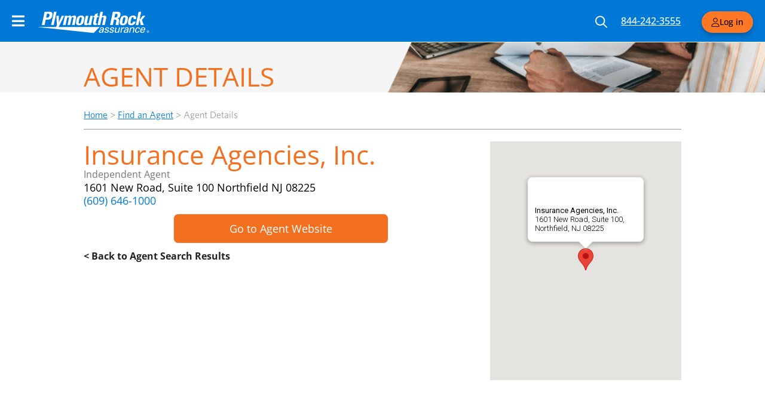

--- FILE ---
content_type: text/html; charset=UTF-8
request_url: https://www.plymouthrock.com/find-an-agent/agent-details?HierId=6530&state=NJ&agentType=IA
body_size: 26820
content:
<!doctype html>
<html lang="en-US">
<head>
	<meta charset="UTF-8">
	<meta name="viewport" content="width=device-width, initial-scale=1">
	<link rel="profile" href="https://gmpg.org/xfn/11">
	<link rel="dns-prefetch" href="//tags.tiqcdn.com">
<meta name='robots' content='index, follow, max-image-preview:large, max-snippet:-1, max-video-preview:-1' />
	<style>img:is([sizes="auto" i], [sizes^="auto," i]) { contain-intrinsic-size: 3000px 1500px }</style>
	<script type="text/javascript">
var utag_data = {
    "site_name": "Plymouth Rock Assurance | Car Insurance and Home Insurance",
    "page_type": "page",
    "post_title": "Agent Details",
    "user_role": "guest",
    "yoast_wpseo_title": "Insurance Agent Details | Plymouth Rock Assurance",
    "yoast_wpseo_canonical": "https:\/\/www.plymouthrock.com\/find-an-agent\/agent-details?HierId=6530&state=NJ&agentType=IA"
};
</script>

	<!-- This site is optimized with the Yoast SEO Premium plugin v25.8 (Yoast SEO v25.8) - https://yoast.com/wordpress/plugins/seo/ -->
	<title>Insurance Agencies, Inc. | Plymouth Rock Assurance</title>
	<meta name="description" content="Insurance Agencies, Inc. agency writes Personal Auto, Homeowners, Umbrella, Motorcycle and Commercial Auto with Plymouth Rock." />
	<link rel="canonical" href="https://www.plymouthrock.com/find-an-agent/agent-details?HierId=6530&state=NJ&agentType=IA" />
	<meta property="og:locale" content="en_US" />
	<meta property="og:type" content="article" />
	<meta property="og:title" content="Insurance Agencies, Inc." />
	<meta property="og:description" content="Insurance Agencies, Inc. agency writes Personal Auto, Homeowners, Umbrella, Motorcycle and Commercial Auto with Plymouth Rock." />
	<meta property="og:site_name" content="Plymouth Rock Assurance | Car Insurance and Home Insurance" />
	<meta property="article:publisher" content="https://www.facebook.com/PlymouthRockAssurance/" />
	<meta property="og:image" content="https://www.plymouthrock.com/wp-content/uploads/2021/11/plymouth-rock-assurance-office.jpg" />
	<meta property="og:image:width" content="1000" />
	<meta property="og:image:height" content="750" />
	<meta property="og:image:type" content="image/jpeg" />
	<meta name="twitter:card" content="summary_large_image" />
	<meta name="twitter:site" content="@plymouthrock" />
	<meta name="twitter:label1" content="Est. reading time" />
	<meta name="twitter:data1" content="1 minute" />
	<script type="application/ld+json" class="yoast-schema-graph">{"@context":"https://schema.org","@graph":[{"@type":"WebPage","@id":"https://www.plymouthrock.com/find-an-agent/agent-details?HierId=6530&state=NJ&agentType=IA","url":"https://www.plymouthrock.com/find-an-agent/agent-details?HierId=6530&state=NJ&agentType=IA","name":"Insurance Agencies, Inc. | Plymouth Rock Assurance","isPartOf":{"@id":"https://www.plymouthrock.com/#website"},"datePublished":"2020-10-07T02:59:50+00:00","dateModified":"2025-02-06T15:43:34+00:00","description":"Insurance Agencies, Inc. agency writes Personal Auto, Homeowners, Umbrella, Motorcycle and Commercial Auto with Plymouth Rock.","breadcrumb":{"@id":"https://www.plymouthrock.com/find-an-agent/agent-details?HierId=6530&state=NJ&agentType=IA#breadcrumb"},"inLanguage":"en-US","potentialAction":[{"@type":"ReadAction","target":["https://www.plymouthrock.com/find-an-agent/agent-details?HierId=6530&state=NJ&agentType=IA"]}]},{"@type":"BreadcrumbList","@id":"https://www.plymouthrock.com/find-an-agent/agent-details?HierId=6530&state=NJ&agentType=IA#breadcrumb","itemListElement":[{"@type":"ListItem","position":1,"name":"Home","item":"https://www.plymouthrock.com/"},{"@type":"ListItem","position":2,"name":"Find an Agent","item":"https://www.plymouthrock.com/find-an-agent"},{"@type":"ListItem","position":3,"name":"Insurance Agencies, Inc."}]},{"@type":"WebSite","@id":"https://www.plymouthrock.com/#website","url":"https://www.plymouthrock.com/","name":"Plymouth Rock Assurance | Car Insurance and Home Insurance","description":"More than just Insurance","publisher":{"@id":"https://www.plymouthrock.com/#organization"},"potentialAction":[{"@type":"SearchAction","target":{"@type":"EntryPoint","urlTemplate":"https://www.plymouthrock.com/?s={search_term_string}"},"query-input":{"@type":"PropertyValueSpecification","valueRequired":true,"valueName":"search_term_string"}}],"inLanguage":"en-US"},{"@type":"Organization","@id":"https://www.plymouthrock.com/#organization","name":"Plymouth Rock Assurance Corporation","url":"https://www.plymouthrock.com/","logo":{"@type":"ImageObject","inLanguage":"en-US","@id":"https://www.plymouthrock.com/#/schema/logo/image/","url":"https://www.plymouthrock.com/wp-content/uploads/2021/03/PRAC-Tagline_new_branding.svg","contentUrl":"https://www.plymouthrock.com/wp-content/uploads/2021/03/PRAC-Tagline_new_branding.svg","width":"1024","height":"1024","caption":"Plymouth Rock Assurance Corporation"},"image":{"@id":"https://www.plymouthrock.com/#/schema/logo/image/"},"sameAs":["https://www.facebook.com/PlymouthRockAssurance/","https://x.com/plymouthrock","https://www.instagram.com/plymouthrockassurance"]}]}</script>
	<!-- / Yoast SEO Premium plugin. -->


<link rel='dns-prefetch' href='//cdn.jsdelivr.net' />
<link rel="alternate" type="application/rss+xml" title="Plymouth Rock Assurance | Car Insurance and Home Insurance &raquo; Feed" href="https://www.plymouthrock.com/feed" />
<link rel="alternate" type="application/rss+xml" title="Plymouth Rock Assurance | Car Insurance and Home Insurance &raquo; Comments Feed" href="https://www.plymouthrock.com/comments/feed" />
<meta property="article:modified_time" content="2025-02-06T15:43:34+00:00"  class="prac-meta-tag" />
<script>
window._wpemojiSettings = {"baseUrl":"https:\/\/s.w.org\/images\/core\/emoji\/16.0.1\/72x72\/","ext":".png","svgUrl":"https:\/\/s.w.org\/images\/core\/emoji\/16.0.1\/svg\/","svgExt":".svg","source":{"concatemoji":"https:\/\/www.plymouthrock.com\/wp-includes\/js\/wp-emoji-release.min.js?ver=6.8.3"}};
/*! This file is auto-generated */
!function(s,n){var o,i,e;function c(e){try{var t={supportTests:e,timestamp:(new Date).valueOf()};sessionStorage.setItem(o,JSON.stringify(t))}catch(e){}}function p(e,t,n){e.clearRect(0,0,e.canvas.width,e.canvas.height),e.fillText(t,0,0);var t=new Uint32Array(e.getImageData(0,0,e.canvas.width,e.canvas.height).data),a=(e.clearRect(0,0,e.canvas.width,e.canvas.height),e.fillText(n,0,0),new Uint32Array(e.getImageData(0,0,e.canvas.width,e.canvas.height).data));return t.every(function(e,t){return e===a[t]})}function u(e,t){e.clearRect(0,0,e.canvas.width,e.canvas.height),e.fillText(t,0,0);for(var n=e.getImageData(16,16,1,1),a=0;a<n.data.length;a++)if(0!==n.data[a])return!1;return!0}function f(e,t,n,a){switch(t){case"flag":return n(e,"\ud83c\udff3\ufe0f\u200d\u26a7\ufe0f","\ud83c\udff3\ufe0f\u200b\u26a7\ufe0f")?!1:!n(e,"\ud83c\udde8\ud83c\uddf6","\ud83c\udde8\u200b\ud83c\uddf6")&&!n(e,"\ud83c\udff4\udb40\udc67\udb40\udc62\udb40\udc65\udb40\udc6e\udb40\udc67\udb40\udc7f","\ud83c\udff4\u200b\udb40\udc67\u200b\udb40\udc62\u200b\udb40\udc65\u200b\udb40\udc6e\u200b\udb40\udc67\u200b\udb40\udc7f");case"emoji":return!a(e,"\ud83e\udedf")}return!1}function g(e,t,n,a){var r="undefined"!=typeof WorkerGlobalScope&&self instanceof WorkerGlobalScope?new OffscreenCanvas(300,150):s.createElement("canvas"),o=r.getContext("2d",{willReadFrequently:!0}),i=(o.textBaseline="top",o.font="600 32px Arial",{});return e.forEach(function(e){i[e]=t(o,e,n,a)}),i}function t(e){var t=s.createElement("script");t.src=e,t.defer=!0,s.head.appendChild(t)}"undefined"!=typeof Promise&&(o="wpEmojiSettingsSupports",i=["flag","emoji"],n.supports={everything:!0,everythingExceptFlag:!0},e=new Promise(function(e){s.addEventListener("DOMContentLoaded",e,{once:!0})}),new Promise(function(t){var n=function(){try{var e=JSON.parse(sessionStorage.getItem(o));if("object"==typeof e&&"number"==typeof e.timestamp&&(new Date).valueOf()<e.timestamp+604800&&"object"==typeof e.supportTests)return e.supportTests}catch(e){}return null}();if(!n){if("undefined"!=typeof Worker&&"undefined"!=typeof OffscreenCanvas&&"undefined"!=typeof URL&&URL.createObjectURL&&"undefined"!=typeof Blob)try{var e="postMessage("+g.toString()+"("+[JSON.stringify(i),f.toString(),p.toString(),u.toString()].join(",")+"));",a=new Blob([e],{type:"text/javascript"}),r=new Worker(URL.createObjectURL(a),{name:"wpTestEmojiSupports"});return void(r.onmessage=function(e){c(n=e.data),r.terminate(),t(n)})}catch(e){}c(n=g(i,f,p,u))}t(n)}).then(function(e){for(var t in e)n.supports[t]=e[t],n.supports.everything=n.supports.everything&&n.supports[t],"flag"!==t&&(n.supports.everythingExceptFlag=n.supports.everythingExceptFlag&&n.supports[t]);n.supports.everythingExceptFlag=n.supports.everythingExceptFlag&&!n.supports.flag,n.DOMReady=!1,n.readyCallback=function(){n.DOMReady=!0}}).then(function(){return e}).then(function(){var e;n.supports.everything||(n.readyCallback(),(e=n.source||{}).concatemoji?t(e.concatemoji):e.wpemoji&&e.twemoji&&(t(e.twemoji),t(e.wpemoji)))}))}((window,document),window._wpemojiSettings);
</script>
<style id='wp-emoji-styles-inline-css' type='text/css'>

	img.wp-smiley, img.emoji {
		display: inline !important;
		border: none !important;
		box-shadow: none !important;
		height: 1em !important;
		width: 1em !important;
		margin: 0 0.07em !important;
		vertical-align: -0.1em !important;
		background: none !important;
		padding: 0 !important;
	}
</style>
<link rel='stylesheet' id='prac-elementor-typography-css' href='https://www.plymouthrock.com/wp-content/themes/hello-elementor-child/elementor-typography.css?ver=6.8.3' type='text/css' media='all' />
<style id='global-styles-inline-css' type='text/css'>
:root{--wp--preset--aspect-ratio--square: 1;--wp--preset--aspect-ratio--4-3: 4/3;--wp--preset--aspect-ratio--3-4: 3/4;--wp--preset--aspect-ratio--3-2: 3/2;--wp--preset--aspect-ratio--2-3: 2/3;--wp--preset--aspect-ratio--16-9: 16/9;--wp--preset--aspect-ratio--9-16: 9/16;--wp--preset--color--black: #000000;--wp--preset--color--cyan-bluish-gray: #abb8c3;--wp--preset--color--white: #ffffff;--wp--preset--color--pale-pink: #f78da7;--wp--preset--color--vivid-red: #cf2e2e;--wp--preset--color--luminous-vivid-orange: #ff6900;--wp--preset--color--luminous-vivid-amber: #fcb900;--wp--preset--color--light-green-cyan: #7bdcb5;--wp--preset--color--vivid-green-cyan: #00d084;--wp--preset--color--pale-cyan-blue: #8ed1fc;--wp--preset--color--vivid-cyan-blue: #0693e3;--wp--preset--color--vivid-purple: #9b51e0;--wp--preset--gradient--vivid-cyan-blue-to-vivid-purple: linear-gradient(135deg,rgba(6,147,227,1) 0%,rgb(155,81,224) 100%);--wp--preset--gradient--light-green-cyan-to-vivid-green-cyan: linear-gradient(135deg,rgb(122,220,180) 0%,rgb(0,208,130) 100%);--wp--preset--gradient--luminous-vivid-amber-to-luminous-vivid-orange: linear-gradient(135deg,rgba(252,185,0,1) 0%,rgba(255,105,0,1) 100%);--wp--preset--gradient--luminous-vivid-orange-to-vivid-red: linear-gradient(135deg,rgba(255,105,0,1) 0%,rgb(207,46,46) 100%);--wp--preset--gradient--very-light-gray-to-cyan-bluish-gray: linear-gradient(135deg,rgb(238,238,238) 0%,rgb(169,184,195) 100%);--wp--preset--gradient--cool-to-warm-spectrum: linear-gradient(135deg,rgb(74,234,220) 0%,rgb(151,120,209) 20%,rgb(207,42,186) 40%,rgb(238,44,130) 60%,rgb(251,105,98) 80%,rgb(254,248,76) 100%);--wp--preset--gradient--blush-light-purple: linear-gradient(135deg,rgb(255,206,236) 0%,rgb(152,150,240) 100%);--wp--preset--gradient--blush-bordeaux: linear-gradient(135deg,rgb(254,205,165) 0%,rgb(254,45,45) 50%,rgb(107,0,62) 100%);--wp--preset--gradient--luminous-dusk: linear-gradient(135deg,rgb(255,203,112) 0%,rgb(199,81,192) 50%,rgb(65,88,208) 100%);--wp--preset--gradient--pale-ocean: linear-gradient(135deg,rgb(255,245,203) 0%,rgb(182,227,212) 50%,rgb(51,167,181) 100%);--wp--preset--gradient--electric-grass: linear-gradient(135deg,rgb(202,248,128) 0%,rgb(113,206,126) 100%);--wp--preset--gradient--midnight: linear-gradient(135deg,rgb(2,3,129) 0%,rgb(40,116,252) 100%);--wp--preset--font-size--small: 13px;--wp--preset--font-size--medium: 20px;--wp--preset--font-size--large: 36px;--wp--preset--font-size--x-large: 42px;--wp--preset--spacing--20: 0.44rem;--wp--preset--spacing--30: 0.67rem;--wp--preset--spacing--40: 1rem;--wp--preset--spacing--50: 1.5rem;--wp--preset--spacing--60: 2.25rem;--wp--preset--spacing--70: 3.38rem;--wp--preset--spacing--80: 5.06rem;--wp--preset--shadow--natural: 6px 6px 9px rgba(0, 0, 0, 0.2);--wp--preset--shadow--deep: 12px 12px 50px rgba(0, 0, 0, 0.4);--wp--preset--shadow--sharp: 6px 6px 0px rgba(0, 0, 0, 0.2);--wp--preset--shadow--outlined: 6px 6px 0px -3px rgba(255, 255, 255, 1), 6px 6px rgba(0, 0, 0, 1);--wp--preset--shadow--crisp: 6px 6px 0px rgba(0, 0, 0, 1);}:root { --wp--style--global--content-size: 800px;--wp--style--global--wide-size: 1200px; }:where(body) { margin: 0; }.wp-site-blocks > .alignleft { float: left; margin-right: 2em; }.wp-site-blocks > .alignright { float: right; margin-left: 2em; }.wp-site-blocks > .aligncenter { justify-content: center; margin-left: auto; margin-right: auto; }:where(.wp-site-blocks) > * { margin-block-start: 24px; margin-block-end: 0; }:where(.wp-site-blocks) > :first-child { margin-block-start: 0; }:where(.wp-site-blocks) > :last-child { margin-block-end: 0; }:root { --wp--style--block-gap: 24px; }:root :where(.is-layout-flow) > :first-child{margin-block-start: 0;}:root :where(.is-layout-flow) > :last-child{margin-block-end: 0;}:root :where(.is-layout-flow) > *{margin-block-start: 24px;margin-block-end: 0;}:root :where(.is-layout-constrained) > :first-child{margin-block-start: 0;}:root :where(.is-layout-constrained) > :last-child{margin-block-end: 0;}:root :where(.is-layout-constrained) > *{margin-block-start: 24px;margin-block-end: 0;}:root :where(.is-layout-flex){gap: 24px;}:root :where(.is-layout-grid){gap: 24px;}.is-layout-flow > .alignleft{float: left;margin-inline-start: 0;margin-inline-end: 2em;}.is-layout-flow > .alignright{float: right;margin-inline-start: 2em;margin-inline-end: 0;}.is-layout-flow > .aligncenter{margin-left: auto !important;margin-right: auto !important;}.is-layout-constrained > .alignleft{float: left;margin-inline-start: 0;margin-inline-end: 2em;}.is-layout-constrained > .alignright{float: right;margin-inline-start: 2em;margin-inline-end: 0;}.is-layout-constrained > .aligncenter{margin-left: auto !important;margin-right: auto !important;}.is-layout-constrained > :where(:not(.alignleft):not(.alignright):not(.alignfull)){max-width: var(--wp--style--global--content-size);margin-left: auto !important;margin-right: auto !important;}.is-layout-constrained > .alignwide{max-width: var(--wp--style--global--wide-size);}body .is-layout-flex{display: flex;}.is-layout-flex{flex-wrap: wrap;align-items: center;}.is-layout-flex > :is(*, div){margin: 0;}body .is-layout-grid{display: grid;}.is-layout-grid > :is(*, div){margin: 0;}body{padding-top: 0px;padding-right: 0px;padding-bottom: 0px;padding-left: 0px;}a:where(:not(.wp-element-button)){text-decoration: underline;}:root :where(.wp-element-button, .wp-block-button__link){background-color: #32373c;border-width: 0;color: #fff;font-family: inherit;font-size: inherit;line-height: inherit;padding: calc(0.667em + 2px) calc(1.333em + 2px);text-decoration: none;}.has-black-color{color: var(--wp--preset--color--black) !important;}.has-cyan-bluish-gray-color{color: var(--wp--preset--color--cyan-bluish-gray) !important;}.has-white-color{color: var(--wp--preset--color--white) !important;}.has-pale-pink-color{color: var(--wp--preset--color--pale-pink) !important;}.has-vivid-red-color{color: var(--wp--preset--color--vivid-red) !important;}.has-luminous-vivid-orange-color{color: var(--wp--preset--color--luminous-vivid-orange) !important;}.has-luminous-vivid-amber-color{color: var(--wp--preset--color--luminous-vivid-amber) !important;}.has-light-green-cyan-color{color: var(--wp--preset--color--light-green-cyan) !important;}.has-vivid-green-cyan-color{color: var(--wp--preset--color--vivid-green-cyan) !important;}.has-pale-cyan-blue-color{color: var(--wp--preset--color--pale-cyan-blue) !important;}.has-vivid-cyan-blue-color{color: var(--wp--preset--color--vivid-cyan-blue) !important;}.has-vivid-purple-color{color: var(--wp--preset--color--vivid-purple) !important;}.has-black-background-color{background-color: var(--wp--preset--color--black) !important;}.has-cyan-bluish-gray-background-color{background-color: var(--wp--preset--color--cyan-bluish-gray) !important;}.has-white-background-color{background-color: var(--wp--preset--color--white) !important;}.has-pale-pink-background-color{background-color: var(--wp--preset--color--pale-pink) !important;}.has-vivid-red-background-color{background-color: var(--wp--preset--color--vivid-red) !important;}.has-luminous-vivid-orange-background-color{background-color: var(--wp--preset--color--luminous-vivid-orange) !important;}.has-luminous-vivid-amber-background-color{background-color: var(--wp--preset--color--luminous-vivid-amber) !important;}.has-light-green-cyan-background-color{background-color: var(--wp--preset--color--light-green-cyan) !important;}.has-vivid-green-cyan-background-color{background-color: var(--wp--preset--color--vivid-green-cyan) !important;}.has-pale-cyan-blue-background-color{background-color: var(--wp--preset--color--pale-cyan-blue) !important;}.has-vivid-cyan-blue-background-color{background-color: var(--wp--preset--color--vivid-cyan-blue) !important;}.has-vivid-purple-background-color{background-color: var(--wp--preset--color--vivid-purple) !important;}.has-black-border-color{border-color: var(--wp--preset--color--black) !important;}.has-cyan-bluish-gray-border-color{border-color: var(--wp--preset--color--cyan-bluish-gray) !important;}.has-white-border-color{border-color: var(--wp--preset--color--white) !important;}.has-pale-pink-border-color{border-color: var(--wp--preset--color--pale-pink) !important;}.has-vivid-red-border-color{border-color: var(--wp--preset--color--vivid-red) !important;}.has-luminous-vivid-orange-border-color{border-color: var(--wp--preset--color--luminous-vivid-orange) !important;}.has-luminous-vivid-amber-border-color{border-color: var(--wp--preset--color--luminous-vivid-amber) !important;}.has-light-green-cyan-border-color{border-color: var(--wp--preset--color--light-green-cyan) !important;}.has-vivid-green-cyan-border-color{border-color: var(--wp--preset--color--vivid-green-cyan) !important;}.has-pale-cyan-blue-border-color{border-color: var(--wp--preset--color--pale-cyan-blue) !important;}.has-vivid-cyan-blue-border-color{border-color: var(--wp--preset--color--vivid-cyan-blue) !important;}.has-vivid-purple-border-color{border-color: var(--wp--preset--color--vivid-purple) !important;}.has-vivid-cyan-blue-to-vivid-purple-gradient-background{background: var(--wp--preset--gradient--vivid-cyan-blue-to-vivid-purple) !important;}.has-light-green-cyan-to-vivid-green-cyan-gradient-background{background: var(--wp--preset--gradient--light-green-cyan-to-vivid-green-cyan) !important;}.has-luminous-vivid-amber-to-luminous-vivid-orange-gradient-background{background: var(--wp--preset--gradient--luminous-vivid-amber-to-luminous-vivid-orange) !important;}.has-luminous-vivid-orange-to-vivid-red-gradient-background{background: var(--wp--preset--gradient--luminous-vivid-orange-to-vivid-red) !important;}.has-very-light-gray-to-cyan-bluish-gray-gradient-background{background: var(--wp--preset--gradient--very-light-gray-to-cyan-bluish-gray) !important;}.has-cool-to-warm-spectrum-gradient-background{background: var(--wp--preset--gradient--cool-to-warm-spectrum) !important;}.has-blush-light-purple-gradient-background{background: var(--wp--preset--gradient--blush-light-purple) !important;}.has-blush-bordeaux-gradient-background{background: var(--wp--preset--gradient--blush-bordeaux) !important;}.has-luminous-dusk-gradient-background{background: var(--wp--preset--gradient--luminous-dusk) !important;}.has-pale-ocean-gradient-background{background: var(--wp--preset--gradient--pale-ocean) !important;}.has-electric-grass-gradient-background{background: var(--wp--preset--gradient--electric-grass) !important;}.has-midnight-gradient-background{background: var(--wp--preset--gradient--midnight) !important;}.has-small-font-size{font-size: var(--wp--preset--font-size--small) !important;}.has-medium-font-size{font-size: var(--wp--preset--font-size--medium) !important;}.has-large-font-size{font-size: var(--wp--preset--font-size--large) !important;}.has-x-large-font-size{font-size: var(--wp--preset--font-size--x-large) !important;}
:root :where(.wp-block-pullquote){font-size: 1.5em;line-height: 1.6;}
</style>
<link rel='stylesheet' id='prac-phone-widget-css' href='https://www.plymouthrock.com/wp-content/plugins/prac-phone-widget/public/css/prac-phone-widget-public.css?ver=1.1.1-0224231000' type='text/css' media='all' />
<link rel='stylesheet' id='ivory-search-styles-css' href='https://www.plymouthrock.com/wp-content/plugins/add-search-to-menu-premium/public/css/ivory-search.min.css?ver=5.5.11' type='text/css' media='all' />
<link rel='stylesheet' id='slick-carousel-css-css' href='https://cdn.jsdelivr.net/npm/slick-carousel@1.8.1/slick/slick.css?ver=1.8.1' type='text/css' media='all' />
<link rel='stylesheet' id='slick-carousel-theme-css-css' href='https://cdn.jsdelivr.net/npm/slick-carousel@1.8.1/slick/slick-theme.css?ver=1.8.1' type='text/css' media='all' />
<link rel='stylesheet' id='prac-reviews-slider-css-css' href='https://www.plymouthrock.com/wp-content/themes/hello-elementor-child/inc/prac-reviews-slider/style.css?ver=62' type='text/css' media='all' />
<link rel='stylesheet' id='hello-elementor-css' href='https://www.plymouthrock.com/wp-content/themes/hello-elementor/assets/css/reset.css?ver=3.4.4' type='text/css' media='all' />
<link rel='stylesheet' id='hello-elementor-theme-style-css' href='https://www.plymouthrock.com/wp-content/themes/hello-elementor/assets/css/theme.css?ver=3.4.4' type='text/css' media='all' />
<link rel='stylesheet' id='plymouth-css' href='https://www.plymouthrock.com/wp-content/themes/hello-elementor-child/style.css?ver=1.0.7-1763993709' type='text/css' media='all' />
<link rel='stylesheet' id='hello-elementor-header-footer-css' href='https://www.plymouthrock.com/wp-content/themes/hello-elementor/assets/css/header-footer.css?ver=3.4.4' type='text/css' media='all' />
<link rel='stylesheet' id='elementor-frontend-css' href='https://www.plymouthrock.com/wp-content/plugins/elementor/assets/css/frontend.min.css?ver=3.31.3' type='text/css' media='all' />
<link rel='stylesheet' id='widget-image-css' href='https://www.plymouthrock.com/wp-content/plugins/elementor/assets/css/widget-image.min.css?ver=3.31.3' type='text/css' media='all' />
<link rel='stylesheet' id='widget-heading-css' href='https://www.plymouthrock.com/wp-content/plugins/elementor/assets/css/widget-heading.min.css?ver=3.31.3' type='text/css' media='all' />
<link rel='stylesheet' id='widget-social-icons-css' href='https://www.plymouthrock.com/wp-content/plugins/elementor/assets/css/widget-social-icons.min.css?ver=3.31.3' type='text/css' media='all' />
<link rel='stylesheet' id='e-apple-webkit-css' href='https://www.plymouthrock.com/wp-content/plugins/elementor/assets/css/conditionals/apple-webkit.min.css?ver=3.31.3' type='text/css' media='all' />
<link rel='stylesheet' id='elementor-icons-css' href='https://www.plymouthrock.com/wp-content/plugins/elementor/assets/lib/eicons/css/elementor-icons.min.css?ver=5.43.0' type='text/css' media='all' />
<link rel='stylesheet' id='elementor-post-8-css' href='https://www.plymouthrock.com/wp-content/uploads/elementor/css/post-8.css?ver=1769723543' type='text/css' media='all' />
<link rel='stylesheet' id='dashicons-css' href='https://www.plymouthrock.com/wp-includes/css/dashicons.min.css?ver=6.8.3' type='text/css' media='all' />
<link rel='stylesheet' id='uael-frontend-css' href='https://www.plymouthrock.com/wp-content/plugins/ultimate-elementor/assets/min-css/uael-frontend.min.css?ver=1.40.1' type='text/css' media='all' />
<link rel='stylesheet' id='uael-teammember-social-icons-css' href='https://www.plymouthrock.com/wp-content/plugins/elementor/assets/css/widget-social-icons.min.css?ver=3.24.0' type='text/css' media='all' />
<link rel='stylesheet' id='uael-social-share-icons-brands-css' href='https://www.plymouthrock.com/wp-content/plugins/elementor/assets/lib/font-awesome/css/brands.css?ver=5.15.3' type='text/css' media='all' />
<link rel='stylesheet' id='uael-social-share-icons-fontawesome-css' href='https://www.plymouthrock.com/wp-content/plugins/elementor/assets/lib/font-awesome/css/fontawesome.css?ver=5.15.3' type='text/css' media='all' />
<link rel='stylesheet' id='uael-nav-menu-icons-css' href='https://www.plymouthrock.com/wp-content/plugins/elementor/assets/lib/font-awesome/css/solid.css?ver=5.15.3' type='text/css' media='all' />
<link rel='stylesheet' id='font-awesome-5-all-css' href='https://www.plymouthrock.com/wp-content/plugins/elementor/assets/lib/font-awesome/css/all.min.css?ver=3.31.3' type='text/css' media='all' />
<link rel='stylesheet' id='font-awesome-4-shim-css' href='https://www.plymouthrock.com/wp-content/plugins/elementor/assets/lib/font-awesome/css/v4-shims.min.css?ver=3.31.3' type='text/css' media='all' />
<link rel='stylesheet' id='e-shapes-css' href='https://www.plymouthrock.com/wp-content/plugins/elementor/assets/css/conditionals/shapes.min.css?ver=3.31.3' type='text/css' media='all' />
<link rel='stylesheet' id='widget-breadcrumbs-css' href='https://www.plymouthrock.com/wp-content/plugins/elementor-pro/assets/css/widget-breadcrumbs.min.css?ver=3.31.2' type='text/css' media='all' />
<link rel='stylesheet' id='elementor-post-475-css' href='https://www.plymouthrock.com/wp-content/uploads/elementor/css/post-475.css?ver=1769723544' type='text/css' media='all' />
<link rel='stylesheet' id='elementor-post-52383-css' href='https://www.plymouthrock.com/wp-content/uploads/elementor/css/post-52383.css?ver=1769723543' type='text/css' media='all' />
<link rel='stylesheet' id='elementor-post-48566-css' href='https://www.plymouthrock.com/wp-content/uploads/elementor/css/post-48566.css?ver=1769723543' type='text/css' media='all' />
<link rel='stylesheet' id='eael-general-css' href='https://www.plymouthrock.com/wp-content/plugins/essential-addons-for-elementor-lite/assets/front-end/css/view/general.min.css?ver=6.3.0' type='text/css' media='all' />
<link rel='stylesheet' id='ecs-styles-css' href='https://www.plymouthrock.com/wp-content/plugins/ele-custom-skin/assets/css/ecs-style.css?ver=3.1.9' type='text/css' media='all' />
<link rel='stylesheet' id='elementor-post-1597-css' href='https://www.plymouthrock.com/wp-content/uploads/elementor/css/post-1597.css?ver=1721743289' type='text/css' media='all' />
<link rel='stylesheet' id='elementor-post-1879-css' href='https://www.plymouthrock.com/wp-content/uploads/elementor/css/post-1879.css?ver=1680083123' type='text/css' media='all' />
<link rel='stylesheet' id='elementor-post-1915-css' href='https://www.plymouthrock.com/wp-content/uploads/elementor/css/post-1915.css?ver=1755789009' type='text/css' media='all' />
<link rel='stylesheet' id='elementor-post-1931-css' href='https://www.plymouthrock.com/wp-content/uploads/elementor/css/post-1931.css?ver=1736429313' type='text/css' media='all' />
<link rel='stylesheet' id='elementor-post-2068-css' href='https://www.plymouthrock.com/wp-content/uploads/elementor/css/post-2068.css?ver=1736423003' type='text/css' media='all' />
<link rel='stylesheet' id='elementor-post-2069-css' href='https://www.plymouthrock.com/wp-content/uploads/elementor/css/post-2069.css?ver=1756112518' type='text/css' media='all' />
<link rel='stylesheet' id='elementor-post-2234-css' href='https://www.plymouthrock.com/wp-content/uploads/elementor/css/post-2234.css?ver=1768387587' type='text/css' media='all' />
<link rel='stylesheet' id='elementor-post-2254-css' href='https://www.plymouthrock.com/wp-content/uploads/elementor/css/post-2254.css?ver=1724862320' type='text/css' media='all' />
<link rel='stylesheet' id='elementor-post-2386-css' href='https://www.plymouthrock.com/wp-content/uploads/elementor/css/post-2386.css?ver=1660814900' type='text/css' media='all' />
<link rel='stylesheet' id='elementor-post-2510-css' href='https://www.plymouthrock.com/wp-content/uploads/elementor/css/post-2510.css?ver=1738163556' type='text/css' media='all' />
<link rel='stylesheet' id='elementor-post-54143-css' href='https://www.plymouthrock.com/wp-content/uploads/elementor/css/post-54143.css?ver=1749721017' type='text/css' media='all' />
<link rel='stylesheet' id='elementor-gf-local-manrope-css' href='https://www.plymouthrock.com/wp-content/uploads/elementor/google-fonts/css/manrope.css?ver=1743118214' type='text/css' media='all' />
<link rel='stylesheet' id='elementor-gf-local-opensans-css' href='https://www.plymouthrock.com/wp-content/uploads/elementor/google-fonts/css/opensans.css?ver=1743118245' type='text/css' media='all' />
<link rel='stylesheet' id='elementor-gf-local-opensanshebrewcondensed-css' href='https://www.plymouthrock.com/wp-content/uploads/elementor/google-fonts/css/opensanshebrewcondensed.css?ver=1743118250' type='text/css' media='all' />
<link rel='stylesheet' id='elementor-icons-shared-0-css' href='https://www.plymouthrock.com/wp-content/plugins/elementor/assets/lib/font-awesome/css/fontawesome.min.css?ver=5.15.3' type='text/css' media='all' />
<link rel='stylesheet' id='elementor-icons-fa-solid-css' href='https://www.plymouthrock.com/wp-content/plugins/elementor/assets/lib/font-awesome/css/solid.min.css?ver=5.15.3' type='text/css' media='all' />
<script src="https://www.plymouthrock.com/wp-includes/js/jquery/jquery.min.js?ver=3.7.1" id="jquery-core-js"></script>
<script src="https://www.plymouthrock.com/wp-includes/js/jquery/jquery-migrate.min.js?ver=3.4.1" id="jquery-migrate-js"></script>
<script src="https://www.plymouthrock.com/wp-content/themes/hello-elementor-child/check-if-ie.js?version=1.0.7-1763993709&amp;ver=6.8.3" id="check-if-ie-js"></script>
<script src="https://www.plymouthrock.com/wp-content/plugins/prac-phone-widget/public/js/prac-phone-widget-public.js?ver=1.1.1-0224231000" id="prac-phone-widget-js"></script>
<script src="https://www.plymouthrock.com/wp-content/themes/hello-elementor-child/scripts.js?version=1.0.7-1763993709&amp;ver=6.8.3" id="plymouth-js"></script>
<script src="https://www.plymouthrock.com/wp-content/plugins/elementor/assets/lib/font-awesome/js/v4-shims.min.js?ver=3.31.3" id="font-awesome-4-shim-js"></script>
<script id="ecs_ajax_load-js-extra">
var ecs_ajax_params = {"ajaxurl":"https:\/\/www.plymouthrock.com\/wp-admin\/admin-ajax.php","posts":"{\"pagename\":\"agent-details\",\"do_not_redirect\":1,\"error\":\"\",\"m\":\"\",\"p\":0,\"post_parent\":\"\",\"subpost\":\"\",\"subpost_id\":\"\",\"attachment\":\"\",\"attachment_id\":0,\"name\":\"agent-details\",\"page_id\":0,\"second\":\"\",\"minute\":\"\",\"hour\":\"\",\"day\":0,\"monthnum\":0,\"year\":0,\"w\":0,\"category_name\":\"\",\"tag\":\"\",\"cat\":\"\",\"tag_id\":\"\",\"author\":\"\",\"author_name\":\"\",\"feed\":\"\",\"tb\":\"\",\"paged\":0,\"meta_key\":\"\",\"meta_value\":\"\",\"preview\":\"\",\"s\":\"\",\"sentence\":\"\",\"title\":\"\",\"fields\":\"all\",\"menu_order\":\"\",\"embed\":\"\",\"category__in\":[],\"category__not_in\":[],\"category__and\":[],\"post__in\":[],\"post__not_in\":[],\"post_name__in\":[],\"tag__in\":[],\"tag__not_in\":[],\"tag__and\":[],\"tag_slug__in\":[],\"tag_slug__and\":[],\"post_parent__in\":[],\"post_parent__not_in\":[],\"author__in\":[],\"author__not_in\":[],\"search_columns\":[],\"ignore_sticky_posts\":false,\"suppress_filters\":false,\"cache_results\":true,\"update_post_term_cache\":true,\"update_menu_item_cache\":false,\"lazy_load_term_meta\":true,\"update_post_meta_cache\":true,\"post_type\":\"\",\"posts_per_page\":10,\"nopaging\":false,\"comments_per_page\":\"50\",\"no_found_rows\":false,\"order\":\"DESC\"}"};
</script>
<script src="https://www.plymouthrock.com/wp-content/plugins/ele-custom-skin/assets/js/ecs_ajax_pagination.js?ver=3.1.9" id="ecs_ajax_load-js"></script>
<script src="https://www.plymouthrock.com/wp-content/plugins/ele-custom-skin/assets/js/ecs.js?ver=3.1.9" id="ecs-script-js"></script>
<link rel="https://api.w.org/" href="https://www.plymouthrock.com/wp-json/" /><link rel="alternate" title="JSON" type="application/json" href="https://www.plymouthrock.com/wp-json/wp/v2/pages/475" /><link rel="EditURI" type="application/rsd+xml" title="RSD" href="https://www.plymouthrock.com/xmlrpc.php?rsd" />
<link rel='shortlink' href='https://www.plymouthrock.com/?p=475' />
<link rel="alternate" title="oEmbed (JSON)" type="application/json+oembed" href="https://www.plymouthrock.com/wp-json/oembed/1.0/embed?url=https%3A%2F%2Fwww.plymouthrock.com%2Ffind-an-agent%2Fagent-details" />
<link rel="alternate" title="oEmbed (XML)" type="text/xml+oembed" href="https://www.plymouthrock.com/wp-json/oembed/1.0/embed?url=https%3A%2F%2Fwww.plymouthrock.com%2Ffind-an-agent%2Fagent-details&#038;format=xml" />
<!-- Stream WordPress user activity plugin v4.1.1 -->
<meta name="generator" content="Elementor 3.31.3; features: additional_custom_breakpoints, e_element_cache; settings: css_print_method-external, google_font-enabled, font_display-swap">
			<style>
				.e-con.e-parent:nth-of-type(n+4):not(.e-lazyloaded):not(.e-no-lazyload),
				.e-con.e-parent:nth-of-type(n+4):not(.e-lazyloaded):not(.e-no-lazyload) * {
					background-image: none !important;
				}
				@media screen and (max-height: 1024px) {
					.e-con.e-parent:nth-of-type(n+3):not(.e-lazyloaded):not(.e-no-lazyload),
					.e-con.e-parent:nth-of-type(n+3):not(.e-lazyloaded):not(.e-no-lazyload) * {
						background-image: none !important;
					}
				}
				@media screen and (max-height: 640px) {
					.e-con.e-parent:nth-of-type(n+2):not(.e-lazyloaded):not(.e-no-lazyload),
					.e-con.e-parent:nth-of-type(n+2):not(.e-lazyloaded):not(.e-no-lazyload) * {
						background-image: none !important;
					}
				}
			</style>
			<script id='nitro-telemetry-meta' nitro-exclude>window.NPTelemetryMetadata={missReason: (!window.NITROPACK_STATE ? 'cache not found' : 'hit'),pageType: 'page',isEligibleForOptimization: true,}</script><script id='nitro-generic' nitro-exclude>(()=>{window.NitroPack=window.NitroPack||{coreVersion:"na",isCounted:!1};let e=document.createElement("script");if(e.src="https://nitroscripts.com/HTTZZOSWVXsjyRlOqnozGHPFjgHkoNVu",e.async=!0,e.id="nitro-script",document.head.appendChild(e),!window.NitroPack.isCounted){window.NitroPack.isCounted=!0;let t=()=>{navigator.sendBeacon("https://to.getnitropack.com/p",JSON.stringify({siteId:"HTTZZOSWVXsjyRlOqnozGHPFjgHkoNVu",url:window.location.href,isOptimized:!!window.IS_NITROPACK,coreVersion:"na",missReason:window.NPTelemetryMetadata?.missReason||"",pageType:window.NPTelemetryMetadata?.pageType||"",isEligibleForOptimization:!!window.NPTelemetryMetadata?.isEligibleForOptimization}))};(()=>{let e=()=>new Promise(e=>{"complete"===document.readyState?e():window.addEventListener("load",e)}),i=()=>new Promise(e=>{document.prerendering?document.addEventListener("prerenderingchange",e,{once:!0}):e()}),a=async()=>{await i(),await e(),t()};a()})(),window.addEventListener("pageshow",e=>{if(e.persisted){let i=document.prerendering||self.performance?.getEntriesByType?.("navigation")[0]?.activationStart>0;"visible"!==document.visibilityState||i||t()}})}})();</script><link rel="icon" href="https://www.plymouthrock.com/wp-content/uploads/2021/04/favicon.ico" sizes="32x32" />
<link rel="icon" href="https://www.plymouthrock.com/wp-content/uploads/2021/04/favicon.ico" sizes="192x192" />
<link rel="apple-touch-icon" href="https://www.plymouthrock.com/wp-content/uploads/2021/04/favicon.ico" />
<meta name="msapplication-TileImage" content="https://www.plymouthrock.com/wp-content/uploads/2021/04/favicon.ico" />
		<style id="wp-custom-css">
			/* FAQ Component styling */
.uael-faq-accordion {
	padding: 1.75rem;
}
.elementor-widget-uael-faq ul {
    margin-top: .5rem;
    padding-left: 1.5rem;
}

.elementor-widget-uael-faq h6 {
    margin: .5rem 0rem;
}

/* 101 resource page css */
@media screen and (max-width: 1024px) {
.auto-insurance-hide {
	display:none;
}
}

/* === Dividers === */
/* Force .wp-divider1 margins to show, even when inline styles exist */
.wp-block-columns.wp-divider1 {
  margin-top: 40px !important;
  margin-bottom: 40px !important;
}

.wp-block-columns.wp-divider2 {
   margin-top: 20px !important;
	margin-bottom: 20px !important;
}
.wp-block-columns.wp-divider3 {
   margin-top: 40px !important;
}

/* === Image container and image === */
.wp-block-column.wp-column2 .wp-block-image.wp-image {
  width: 100%;
  max-width: 100%;
  height: 305px; /* Desktop height */
  margin-top: 10px;
  border-radius: 30px;
  overflow: hidden; /* Ensures object-fit works cleanly */
  display: block;
}

.wp-block-column.wp-column2 .wp-block-image.wp-image img {
  width: 100%;
  height: 100%;
  display: block;
  object-fit: cover;
  object-position: center;
}

/* === Columns === */
.wp-column1 {
  width: 65%;
}

.wp-column2 {
  width: 35%;
}

.wp-column3 {
  width: 50%;
}

/* =====================================
   TABLET AND BELOW (max-width: 1024px)
===================================== */
@media (max-width: 1024px) {
  .wp-block-columns.wp-divider1 {
    margin-top: 30px !important;
    margin-bottom: 30px !important;
  }

  .wp-block-columns.wp-divider2 {
    margin-top: 15px !important;
		margin-bottom: 15px !important;
  }
	.wp-block-columns.wp-divider3 {
  margin-top: 34px!important;
}

  /* Fix WordPress flex layout so columns stack */
  .wp-block-columns {
    flex-direction: column !important;
  }

  .wp-block-column {
    flex: 0 0 100% !important;
    max-width: 100% !important;
    width: 100% !important;
  }

  .wp-column1,
  .wp-column2,
  .wp-column3 {
    width: 100%;
  }

  .wp-block-column.wp-column2 .wp-block-image.wp-image {
    max-width: 393px;
    height: 150px;
    margin: 10px auto 0; /* centers image */
    border-radius: 30px;
    overflow: hidden;
  }

  .wp-block-column.wp-column2 .wp-block-image.wp-image img {
    width: 100%;
    height: 100%;
    object-position: center;
  }
}

/* =====================================
   MOBILE (max-width: 393px)
===================================== */
@media (max-width: 393px) {
  .wp-block-column.wp-column2 .wp-block-image.wp-image {
    width: 100%;
    max-width: 100%;
    height: auto;
    margin: 0 auto;
    border-radius: 30px;
    overflow: hidden;
  }

  .wp-block-column.wp-column2 .wp-block-image.wp-image img {
    width: 100%;
    height: 150px;
    display: block;
    object-fit: cover;
    object-position: top center;
    margin: 0 auto;
  }
}

/* Very high specificity using the elementor element class + x-bullet */
/* Universal style for any icon list using .x-bullet */
.x-bullet ul.elementor-icon-list-items > li.elementor-icon-list-item {
  display: flex !important;
  align-items: center !important;
  margin-bottom: 12px !important;
  padding: 0 !important;
}

/* Remove bottom margin from last item */
.x-bullet ul.elementor-icon-list-items > li.elementor-icon-list-item:last-child {
  margin-bottom: 0 !important;
}


/* ===== Force styling for circle-icon-list bullets ===== */
.elementor-element.circle-icon-list .elementor-icon-list-item {
  display: flex !important;
  align-items: center !important;
  margin-bottom: 18px !important; /* spacing between bullets */
}

.elementor-element.circle-icon-list .elementor-icon-list-item:last-child {
  margin-bottom: 0 !important;
}

.elementor-element.circle-icon-list .elementor-icon-list-icon {
  margin-right: 20px !important; /* space between circle icon and text */
  display: flex !important;
  align-items: center !important;
}

.elementor-element.circle-icon-list .elementor-icon-list-text {
  display: inline-block !important;
  vertical-align: middle !important;
  line-height: 1.4em !important;
}
.circle-icon-list .elementor-icon-list-icon {
  width: 45px !important;
  height: 45px !important;
  background-color: #F5FAFF !important;
  border-radius: 50% !important;
  display: flex !important;
  align-items: center !important;
  justify-content: center !important;
  text-align: center !important;
  line-height: 1 !important;
  padding: 0 !important;
  margin: 0 15px 0 0 !important; /* 25px gap between circle and text */
  flex: 0 0 45px !important;
}
.circle-icon-list .elementor-icon-list-icon svg path {
  fill: #0351AA !important;
}



/* accordion css */
/* ===== Accordion Styling for .accordion-got ===== */

/* SVG icons color (both open and closed states) */
.accordion-got .e-n-accordion-item-title-icon svg path {
  fill: #000 !important;
}

/* Each accordion item box styling */
.accordion-got .e-n-accordion-item {
  border: 1px solid rgba(0, 0, 0, 0.38);
  border-radius: 16px;
  overflow: hidden; /* keeps rounded corners clean */
  margin-bottom: 20px; /* spacing between items */
}

/* Space between title and content */
.accordion-got .e-n-accordion-item-title {
  margin-bottom: 10px !important;
  cursor: pointer;
  display: flex !important;
  align-items: center !important;
  justify-content: space-between !important;
  width: 100% !important;
  padding: 20px 20px 0px 20px !important;
  box-sizing: border-box;
}

/* Text section stays left */
.accordion-got .e-n-accordion-item-title-header {
  flex: 1 1 auto !important;
}

/* Icon section stays right */
.accordion-got .e-n-accordion-item-title-icon {
  flex: 0 0 auto !important;
  display: flex !important;
  justify-content: flex-end !important;
  align-items: center !important;
  margin-left: auto !important; /* forces icon to far right */
}

/* SVG sizing */
.accordion-got .e-n-accordion-item-title-icon svg {
  width: 16px;
  height: 16px;
  display: block;
}

/* Prevent layout shifts or squishing */
.accordion-got .e-n-accordion-item-title > * {
  flex-shrink: 0;
}

/* Content area styling */
.accordion-got .e-n-accordion-item .e-con-full {
  border: none !important;
  margin-top: 0;
}

/* ===== Icon Toggle Logic ===== */

/* Default state: accordion closed */
.accordion-got .e-n-accordion-item:not([open]) .e-n-accordion-item-title-icon .e-opened {
  display: none !important;
}
.accordion-got .e-n-accordion-item:not([open]) .e-n-accordion-item-title-icon .e-closed {
  display: inline-flex !important;
}

/* When accordion is open */
.accordion-got .e-n-accordion-item[open] .e-n-accordion-item-title-icon .e-opened {
  display: inline-flex !important;
}
.accordion-got .e-n-accordion-item[open] .e-n-accordion-item-title-icon .e-closed {
  display: none !important;
}

	/* creates consistent spacing between circle bullets */





/* 101 resource page css */












button.orange-bg-color.btn-style{
	padding: 5px !important;
}
/* This is for Fall Maintenance */
.maintenance-resource-column {
width:50%;
}
.resource-table-top-row {
	height:30px;
}
.resource-table-height {
	height:200px;
}
.resource-table-row {
	height:30px;
}
/* This is for Fall Maintenance */
.hurricane {
    margin-bottom: .125em!important;
}
.postid-20103 .elementor-widget-image img {
    display: none!important;
}
.postid-19493 .elementor-element-4a46682f img {
    display: none!important;
}
:where(.resources-column.wp-block-columns.is-layout-flex)  {
    gap: 1em!important;
}
.resources-column-height3, .resources-column-height3:hover {
background-color:#e5f2fb; height:215px; 
border-color:#ffffff; 
padding:10px 10px 10px 20px; 
text-align: left;
}
.resources-column-height, .resources-column-height:hover {
background-color:#e5f2fb; height:175px; 
border-color:#ffffff; 
padding:10px 10px 10px 20px; 
text-align: left;
}
.resources-column-height2, .resources-column-height2:hover {
background-color:#e5f2fb; height:150px; 
border-color:#ffffff; 
padding:10px 10px 10px 20px; 
text-align: left;
}
.resources-column.wp-block-columns {
	margin-bottom: .5em!important;
}
.home-resources-orange-border {
border:1px solid #F37021; padding:15px; 
margin-bottom:15px; 
text-align: left;
width:290px;
}
.home-resources-orange-border2 {
border:1px solid #F37021; padding:15px; 
margin-bottom:15px; 
text-align: left;
width:400px;
}
.home-resources-orange-border3 {
border:1px solid #F37021; padding:15px; 
margin-bottom:15px; 
text-align: left;
width:520px;
}
.home-resources-orange-border4 {
border:1px solid #F37021; padding:15px; 
margin-bottom:15px; 
text-align: left;
width:440px;
}
/* This is for icon columns */
.icon-resources-column .icon-resource {
	width:60%;
}
.icon-resource-column {
	text-align:center;
}
.icon-resource-column .icon-resource-four {
    width: 60%;
}
.icon-resource-column .icon-resource-five {
    width:73px;
}

/* This is for icon columns */
/* This is for bruins press release */
.wp-block-image.bruin-image {
    text-align: center;
}
/* This is for bruins press release */
.resources-column .icon-resource-column	{
		padding:15px 10px 0px 10px; height:70px; 
		text-align: center;
	}
.resources-column .icon-top-padding {
	padding-top:21px;
}
@media screen and (max-width: 860px) {
.resource-table-height {
    height: 230px;
}
}
@media screen and (max-width: 781px) {
	.maintenance-resource-column {
width:100%!important;

}
	.wp-container-core-columns-layout-1.wp-container-core-columns-layout-1 {
    flex-wrap: wrap!important;
}
		.wp-container-core-columns-layout-2.wp-container-core-columns-layout-2 {
    flex-wrap: wrap!important;
}
.resources-column .icon-resource {
	height:75px;
	}
.resources-column .icon-resource-column	{
		height:70px; 
		padding:0px 10px 0px 10px; 
		text-align: center;
}
	.resources-column-height, .resources-column-height2 {
height:auto;
}
	.resources-column .icon-top-padding {
	padding-top:3px;
}
	.resource-table-height {
    height: 170px!important;
}
:where(.wp-block-columns.is-layout-flex)  {
   gap: 1.5em!important;
   margin-bottom: 1em!important;
}
}
@media screen and (max-width: 767px) {
		.resources-column-height, .resources-column-height2, .resources-column-height3 {
width:100% !important;
			height:auto!important;
}
	.table-column body .is-layout-flex {
    flex-wrap: wrap!important;align-content
	}
.resources-column .icon-resource {
	width:55%;
	}
.resources-column .icon-resource-column	{
		height:80px; 
		text-align: center;
}
	.maintenance-resource-row:where(.wp-block-columns.is-layout-flex) {
    gap: 0em!important;
}
	.maintenance-resource-row:where(.wp-block-columns) {
    margin-bottom: 0.1em;
}
}
@media screen and (max-width: 570px) {
	.home-resources-orange-border, .home-resources-orange-border2, .home-resources-orange-border3, .home-resources-orange-border4 {
width:100%;
}
}
@media screen and (max-width: 480px) {
/* This is for Fall Maintenance */
.maintenance-resource-column {
width:100%!important;

}
body .is-layout-flex {
    flex-wrap: wrap!important;
	}
.maintenance-resource-row:where(.wp-block-columns.is-layout-flex) {
    gap: 0em!important;
}
	.maintenance-resource-row:where(.wp-block-columns) {
    margin-bottom: 0.1em;
}
	.resource-table-height {
	height:170px;
}
/* This is for Fall Maintenance */
.resources-column .icon-resource {
	width:22%;
	}
.resources-column .icon-resource-column	{
		padding:0px 10px 0px 10px; height:100px; 
		text-align: center;
}
.resources-column .icon-top-padding {
	padding-top:15px;
}
}
@media screen and (max-width: 460px) {
.resources-column .icon-resource {
	width:25%;
	}
.resources-column .icon-resource-column	{
		padding:0px 10px 0px 10px; height:75px; 
		text-align: center;
}
}
@media screen and (max-width: 370px) {
.resources-column .icon-resource-column	{
		height:85px; 
		text-align: center;
}
}
form input.input-style[type=text]{font-style:normal}
.single-product-1 .state-dropdown2 .elementor-menu-toggle svg {
    height: auto;
    width: 1em;
}		</style>
					<style type="text/css" media="screen">
			/* Ivory search custom CSS code */
			input[type=date], input[type=email], input[type=number], input[type=password], input[type=search], input[type=tel], input[type=text], input[type=url], select, textarea {
    width: 700px;
    border: 1px solid #666;
    border-radius: 6px;
    padding: 15px 30px;
    -webkit-transition: all .3s;
    -o-transition: all .3s;
    font-size: 18px;
    transition: all .3s;
    margin-top: -1px;
}			</style>
		</head>
<body class="wp-singular page-template-default page page-id-475 page-child parent-pageid-425 wp-custom-logo wp-embed-responsive wp-theme-hello-elementor wp-child-theme-hello-elementor-child hello-elementor hello-elementor-default elementor-default elementor-kit-8 elementor-page elementor-page-475">


<a class="skip-link screen-reader-text" href="#content">Skip to content</a>

		<header data-elementor-type="header" data-elementor-id="52383" class="elementor elementor-52383 elementor-location-header" data-elementor-post-type="elementor_library">
					<section class="elementor-section elementor-top-section elementor-element elementor-element-d3af4fb main-navigation prac-lazy-load-exclude elementor-section-height-min-height elementor-section-content-middle elementor-section-boxed elementor-section-height-default elementor-section-items-middle" data-id="d3af4fb" data-element_type="section" data-settings="{&quot;background_background&quot;:&quot;classic&quot;}">
						<div class="elementor-container elementor-column-gap-default">
					<div class="elementor-column elementor-col-20 elementor-top-column elementor-element elementor-element-b0654cd mobile-menu-column mobile-button" data-id="b0654cd" data-element_type="column">
			<div class="elementor-widget-wrap elementor-element-populated">
						<div class="elementor-element elementor-element-a68f09a elementor-align-left prac-hamburger-menu ews-button-click elementor-widget elementor-widget-button" data-id="a68f09a" data-element_type="widget" id="button-hamburger" data-widget_type="button.default">
				<div class="elementor-widget-container">
									<div class="elementor-button-wrapper">
					<a class="elementor-button elementor-button-link elementor-size-sm" href="#elementor-action%3Aaction%3Dpopup%3Aopen%26settings%3DeyJpZCI6IjM2OTA2IiwidG9nZ2xlIjp0cnVlfQ%3D%3D" aria-label="Main Navigation Menu" id="navigation">
						<span class="elementor-button-content-wrapper">
						<span class="elementor-button-icon">
				<i aria-hidden="true" class="fas fa-bars"></i>			</span>
								</span>
					</a>
				</div>
								</div>
				</div>
					</div>
		</div>
				<div class="elementor-column elementor-col-20 elementor-top-column elementor-element elementor-element-7fb9199 logo-column" data-id="7fb9199" data-element_type="column">
			<div class="elementor-widget-wrap elementor-element-populated">
						<div class="elementor-element elementor-element-fc0b8bf logo-image elementor-widget elementor-widget-image" data-id="fc0b8bf" data-element_type="widget" data-widget_type="image.default">
				<div class="elementor-widget-container">
																<a href="/">
							<img width="800" height="800" src="https://www.plymouthrock.com/wp-content/uploads/2022/02/PR-logo-wht.svg" class="attachment-large size-large wp-image-15180" alt="Plymouth Rock Insurance logo" />								</a>
															</div>
				</div>
					</div>
		</div>
				<div class="elementor-column elementor-col-20 elementor-top-column elementor-element elementor-element-eb83930 ews-search-click search-column" data-id="eb83930" data-element_type="column" id="button-search">
			<div class="elementor-widget-wrap elementor-element-populated">
						<div class="elementor-element elementor-element-e355933 prac-search-icon ews-search-click elementor-widget elementor-widget-image" data-id="e355933" data-element_type="widget" id="pracSearchIconAlt" data-widget_type="image.default">
				<div class="elementor-widget-container">
																<a href="#">
							<img width="800" height="800" src="https://www.plymouthrock.com/wp-content/uploads/2024/12/search.svg" class="attachment-large size-large wp-image-49286" alt="Search icon" />								</a>
															</div>
				</div>
					</div>
		</div>
				<div class="elementor-column elementor-col-20 elementor-top-column elementor-element elementor-element-a594392 elementor-hidden-mobile phone-column col-phone-number" data-id="a594392" data-element_type="column">
			<div class="elementor-widget-wrap elementor-element-populated">
						<div class="elementor-element elementor-element-d6ee09d header-number elementor-widget elementor-widget-text-editor" data-id="d6ee09d" data-element_type="widget" data-widget_type="text-editor.default">
				<div class="elementor-widget-container">
									<p><a class="header-number" href="tel:844-242-3555">844-242-3555</a></p>								</div>
				</div>
				<div class="elementor-element elementor-element-e5aeccb elementor-hidden-mobile ews-phonenumber-click elementor-hidden-desktop elementor-hidden-tablet elementor-widget elementor-widget-shortcode" data-id="e5aeccb" data-element_type="widget" id="phone-number-page" data-widget_type="shortcode.default">
				<div class="elementor-widget-container">
							<div class="elementor-shortcode">
<!-- This file should primarily consist of HTML with a little bit of PHP. -->

<a href="tel: " class="header-number"> </a></div>
						</div>
				</div>
					</div>
		</div>
				<div class="elementor-column elementor-col-20 elementor-top-column elementor-element elementor-element-1590276 login-column" data-id="1590276" data-element_type="column" id="pracLoginBtn">
			<div class="elementor-widget-wrap elementor-element-populated">
						<div class="elementor-element elementor-element-9a692a3 log-in-button ews-button-click elementor-align-right elementor-widget elementor-widget-button" data-id="9a692a3" data-element_type="widget" id="button-login" data-widget_type="button.default">
				<div class="elementor-widget-container">
									<div class="elementor-button-wrapper">
					<a class="elementor-button elementor-button-link elementor-size-sm" href="https://www.plymouthrock.com/eservice/login">
						<span class="elementor-button-content-wrapper">
						<span class="elementor-button-icon">
				<svg xmlns="http://www.w3.org/2000/svg" width="15" height="17" viewBox="0 0 15 17" fill="currentColor"><path d="M10.5 5C10.5 3.9375 9.90625 2.96875 9 2.40625C8.0625 1.875 6.90625 1.875 6 2.40625C5.0625 2.96875 4.5 3.9375 4.5 5C4.5 6.09375 5.0625 7.0625 6 7.625C6.90625 8.15625 8.0625 8.15625 9 7.625C9.90625 7.0625 10.5 6.09375 10.5 5ZM3.5 5C3.5 3.59375 4.25 2.28125 5.5 1.5625C6.71875 0.84375 8.25 0.84375 9.5 1.5625C10.7188 2.28125 11.5 3.59375 11.5 5C11.5 6.4375 10.7188 7.75 9.5 8.46875C8.25 9.1875 6.71875 9.1875 5.5 8.46875C4.25 7.75 3.5 6.4375 3.5 5ZM1.5 16H13.5C13.4375 13.5312 11.4062 11.5 8.90625 11.5H6.0625C3.5625 11.5 1.53125 13.5312 1.5 16ZM0.5 16.0938C0.5 13 2.96875 10.5 6.0625 10.5H8.90625C12 10.5 14.5 13 14.5 16.0938C14.5 16.5938 14.0625 17 13.5625 17H1.40625C0.90625 17 0.5 16.5938 0.5 16.0938Z"></path></svg>			</span>
									<span class="elementor-button-text">Log in</span>
					</span>
					</a>
				</div>
								</div>
				</div>
					</div>
		</div>
					</div>
		</section>
				<section class="elementor-section elementor-top-section elementor-element elementor-element-a0bfe27 prac-search-section elementor-section-boxed elementor-section-height-default elementor-section-height-default" data-id="a0bfe27" data-element_type="section" id="pracSearchSectionAlt" data-settings="{&quot;background_background&quot;:&quot;gradient&quot;}">
						<div class="elementor-container elementor-column-gap-default">
					<div class="elementor-column elementor-col-100 elementor-top-column elementor-element elementor-element-b012bce prac-search-column" data-id="b012bce" data-element_type="column">
			<div class="elementor-widget-wrap elementor-element-populated">
						<div class="elementor-element elementor-element-475514d prac-search-icon-close elementor-view-default elementor-widget elementor-widget-icon" data-id="475514d" data-element_type="widget" id="pracSearchIconCloseAlt" aria-label="Close search" data-widget_type="icon.default">
				<div class="elementor-widget-container">
							<div class="elementor-icon-wrapper">
			<a class="elementor-icon" href="#">
			<svg xmlns="http://www.w3.org/2000/svg" width="16" height="16" viewBox="0 0 16 16" fill="none"><path d="M14.1875 15.3125L8 9.07812L1.76562 15.3125C1.48438 15.5938 1.01562 15.5938 0.6875 15.3125C0.40625 14.9844 0.40625 14.5156 0.6875 14.2344L6.92188 8L0.734375 1.8125C0.40625 1.53125 0.40625 1.0625 0.734375 0.734375C1.01562 0.453125 1.48438 0.453125 1.76562 0.734375L8 6.96875L14.1875 0.734375C14.4688 0.453125 14.9375 0.453125 15.2656 0.734375C15.5469 1.0625 15.5469 1.53125 15.2656 1.8125L9.03125 8L15.2656 14.2344C15.5469 14.5156 15.5469 14.9844 15.2656 15.3125C14.9375 15.5938 14.4688 15.5938 14.1875 15.3125Z" fill="white"></path></svg>			</a>
		</div>
						</div>
				</div>
				<section class="elementor-section elementor-inner-section elementor-element elementor-element-44b6383 elementor-section-boxed elementor-section-height-default elementor-section-height-default" data-id="44b6383" data-element_type="section">
						<div class="elementor-container elementor-column-gap-default">
					<div class="elementor-column elementor-col-100 elementor-inner-column elementor-element elementor-element-4f93c0a" data-id="4f93c0a" data-element_type="column">
			<div class="elementor-widget-wrap elementor-element-populated">
						<div class="elementor-element elementor-element-aa61898 elementor-widget elementor-widget-heading" data-id="aa61898" data-element_type="widget" data-widget_type="heading.default">
				<div class="elementor-widget-container">
					<h2 class="elementor-heading-title elementor-size-default">Search</h2>				</div>
				</div>
				<div class="elementor-element elementor-element-19fe684 elementor-widget elementor-widget-text-editor" data-id="19fe684" data-element_type="widget" data-widget_type="text-editor.default">
				<div class="elementor-widget-container">
									<p>Find answers quickly for claims, billing, and more.</p>								</div>
				</div>
					</div>
		</div>
					</div>
		</section>
				<section data-dce-background-color="#FFFFFF" class="elementor-section elementor-inner-section elementor-element elementor-element-f778841 elementor-section-height-min-height elementor-section-boxed elementor-section-height-default" data-id="f778841" data-element_type="section" data-settings="{&quot;background_background&quot;:&quot;classic&quot;}">
						<div class="elementor-container elementor-column-gap-default">
					<div class="elementor-column elementor-col-100 elementor-inner-column elementor-element elementor-element-ed1853f" data-id="ed1853f" data-element_type="column">
			<div class="elementor-widget-wrap elementor-element-populated">
						<div class="elementor-element elementor-element-dc476bb elementor-widget elementor-widget-shortcode" data-id="dc476bb" data-element_type="widget" data-widget_type="shortcode.default">
				<div class="elementor-widget-container">
							<div class="elementor-shortcode"><form role="search" method="get" class="search-form" action="https://www.plymouthrock.com/">
				<label>
					<span class="screen-reader-text">Search for:</span>
					<input type="search" class="search-field" placeholder="Search &hellip;" value="" name="s" />
				</label>
				<input type="submit" class="search-submit" value="Search" />
			<input type="hidden" name="id" value="9812" /></form></div>
						</div>
				</div>
				<div class="elementor-element elementor-element-532fa85 elementor-widget elementor-widget-html" data-id="532fa85" data-element_type="widget" data-widget_type="html.default">
				<div class="elementor-widget-container">
					<script>
  document.addEventListener("DOMContentLoaded", function () {
    const searchInput = document.querySelector('.search-form .search-field');
    const searchButton = document.querySelector('.search-form .search-submit');

    if (searchInput) {
      searchInput.placeholder = "What can we help you find?";
    }

    if (searchButton) {
      searchButton.value = ""; // remove the "Search" text
    }
  });
</script>				</div>
				</div>
					</div>
		</div>
					</div>
		</section>
					</div>
		</div>
					</div>
		</section>
				<section class="elementor-section elementor-top-section elementor-element elementor-element-e6404f2 elementor-section-boxed elementor-section-height-default elementor-section-height-default" data-id="e6404f2" data-element_type="section">
						<div class="elementor-container elementor-column-gap-default">
					<div class="elementor-column elementor-col-50 elementor-top-column elementor-element elementor-element-927ef1f" data-id="927ef1f" data-element_type="column">
			<div class="elementor-widget-wrap">
							</div>
		</div>
				<div class="elementor-column elementor-col-50 elementor-top-column elementor-element elementor-element-f821edf" data-id="f821edf" data-element_type="column">
			<div class="elementor-widget-wrap elementor-element-populated">
						<div class="elementor-element elementor-element-079c051 elementor-widget elementor-widget-html" data-id="079c051" data-element_type="widget" data-widget_type="html.default">
				<div class="elementor-widget-container">
					<script>
    jQuery('#pracSearchIconAlt').click(function() {
        jQuery('#pracSearchSectionAlt').show();
        jQuery('#pracSearchIconCloseAlt').show();
    });
    
     jQuery('#pracSearchIconCloseAlt').click(function() {
        jQuery('#pracSearchSectionAlt').hide();
        jQuery('#pracSearchIconCloseAlt').hide();
    });
    
    if( /Android|webOS|iPhone|iPad|iPod|BlackBerry|IEMobile|Opera Mini/i.test(navigator.userAgent) ) {
        jQuery('a.prac-login-anchor').attr('href', 'https://mobileqa.plymouthrock.com/eservice/login');
    }
</script>				</div>
				</div>
					</div>
		</div>
					</div>
		</section>
				</header>
		
<main id="content" class="site-main post-475 page type-page status-publish hentry">

	
	<div class="page-content">
				<div data-elementor-type="wp-page" data-elementor-id="475" class="elementor elementor-475" data-elementor-post-type="page">
						<section class="elementor-section elementor-top-section elementor-element elementor-element-849a810 elementor-section-full_width elementor-hidden-phone elementor-section-height-default elementor-section-height-default" data-id="849a810" data-element_type="section" data-settings="{&quot;background_background&quot;:&quot;classic&quot;}">
						<div class="elementor-container elementor-column-gap-default">
					<div class="elementor-column elementor-col-50 elementor-top-column elementor-element elementor-element-21c37680" data-id="21c37680" data-element_type="column">
			<div class="elementor-widget-wrap elementor-element-populated">
						<div class="elementor-element elementor-element-38c1da32 elementor-widget elementor-widget-text-editor" data-id="38c1da32" data-element_type="widget" data-widget_type="text-editor.default">
				<div class="elementor-widget-container">
									<div class="header-title-block" style="font-size: 44px;">Agent Details</div>								</div>
				</div>
					</div>
		</div>
				<div data-dce-background-image-url="https://www.plymouthrock.com/wp-content/uploads/2020/12/hero-desktop-find-agent-533x165-1.png" class="elementor-column elementor-col-50 elementor-top-column elementor-element elementor-element-16bf9be1" data-id="16bf9be1" data-element_type="column" data-settings="{&quot;background_background&quot;:&quot;classic&quot;}">
			<div class="elementor-widget-wrap">
							</div>
		</div>
					</div>
		</section>
				<section data-dce-background-image-url="https://www.plymouthrock.com/wp-content/uploads/2020/12/hero-mobile-find-agent-420x320-1.jpg" class="elementor-section elementor-top-section elementor-element elementor-element-1cf030e elementor-hidden-desktop elementor-hidden-tablet elementor-section-boxed elementor-section-height-default elementor-section-height-default" data-id="1cf030e" data-element_type="section" data-settings="{&quot;background_background&quot;:&quot;classic&quot;,&quot;shape_divider_bottom&quot;:&quot;tilt&quot;}">
					<div class="elementor-shape elementor-shape-bottom" aria-hidden="true" data-negative="false">
			<svg xmlns="http://www.w3.org/2000/svg" viewBox="0 0 1000 100" preserveAspectRatio="none">
	<path class="elementor-shape-fill" d="M0,6V0h1000v100L0,6z"/>
</svg>		</div>
					<div class="elementor-container elementor-column-gap-default">
					<div class="elementor-column elementor-col-100 elementor-top-column elementor-element elementor-element-31895236" data-id="31895236" data-element_type="column">
			<div class="elementor-widget-wrap">
							</div>
		</div>
					</div>
		</section>
				<section class="elementor-section elementor-top-section elementor-element elementor-element-6dc5640 elementor-hidden-desktop elementor-hidden-tablet elementor-section-boxed elementor-section-height-default elementor-section-height-default" data-id="6dc5640" data-element_type="section" data-settings="{&quot;background_background&quot;:&quot;classic&quot;}">
							<div class="elementor-background-overlay"></div>
							<div class="elementor-container elementor-column-gap-default">
					<div class="elementor-column elementor-col-100 elementor-top-column elementor-element elementor-element-3233c86" data-id="3233c86" data-element_type="column" data-settings="{&quot;background_background&quot;:&quot;classic&quot;}">
			<div class="elementor-widget-wrap elementor-element-populated">
						<div class="elementor-element elementor-element-17c2bcb elementor-widget elementor-widget-text-editor" data-id="17c2bcb" data-element_type="widget" data-widget_type="text-editor.default">
				<div class="elementor-widget-container">
									<h1>Agent Details</h1>								</div>
				</div>
					</div>
		</div>
					</div>
		</section>
				<section class="elementor-section elementor-top-section elementor-element elementor-element-b76075f elementor-section-boxed elementor-section-height-default elementor-section-height-default" data-id="b76075f" data-element_type="section">
						<div class="elementor-container elementor-column-gap-default">
					<div class="elementor-column elementor-col-100 elementor-top-column elementor-element elementor-element-7d02daa" data-id="7d02daa" data-element_type="column">
			<div class="elementor-widget-wrap elementor-element-populated">
						<div class="elementor-element elementor-element-ceec566 elementor-align-left elementor-widget elementor-widget-breadcrumbs" data-id="ceec566" data-element_type="widget" data-widget_type="breadcrumbs.default">
				<div class="elementor-widget-container">
					<p id="breadcrumbs"><span><span><a href="https://www.plymouthrock.com/"><i class="fa fa-home"></i> Home</a></span> <span class="carot-prudential">&gt;</span> <span><a href="https://www.plymouthrock.com/find-an-agent">Find an Agent</a></span> <span class="carot-prudential">&gt;</span> <span class="breadcrumb_last" aria-current="page">Agent Details</span></span></p>				</div>
				</div>
					</div>
		</div>
					</div>
		</section>
				<section class="elementor-section elementor-top-section elementor-element elementor-element-0cb843a elementor-section-boxed elementor-section-height-default elementor-section-height-default" data-id="0cb843a" data-element_type="section">
						<div class="elementor-container elementor-column-gap-default">
					<div class="elementor-column elementor-col-66 elementor-top-column elementor-element elementor-element-9c11fe0" data-id="9c11fe0" data-element_type="column">
			<div class="elementor-widget-wrap elementor-element-populated">
						<div class="elementor-element elementor-element-7c995ea elementor-widget elementor-widget-text-editor" data-id="7c995ea" data-element_type="widget" data-widget_type="text-editor.default">
				<div class="elementor-widget-container">
									<div class="agent-details">
    <div class="title" id="agent_name">Insurance Agencies, Inc.</div>
    <div class="agent-category" id="agent_labels">Independent Agent</div>
    <div class="agent-address" id="agent_address">1601 New Road, Suite 100 Northfield NJ 08225</div>

    <div class="contact-number" id="agent_phone">
                    <a href="tel:(609) 646-1000">(609) 646-1000</a>
            </div>

    <div class="agent-category-image">
        <span id="agent_logo"></span>
        <span id="agent_photos"></span>
    </div>

    <div class="description" id="agent_description"></div>

    
    <div class="external-links">
    <span id="agent_website">
                    <a class="website-link" target="_blank" href="http://www.insuranceagenciesinc.com">Go to Agent Website</a>
            </span>
        <span id="get_quote_link">
            </span>
    </div>
    <div class="back-link">
        <a href="#" onclick="history.go(-1); event.preventDefault();" class="back-link">< Back to Agent Search Results</a>
    </div>
</div>
								</div>
				</div>
					</div>
		</div>
				<div class="elementor-column elementor-col-33 elementor-top-column elementor-element elementor-element-b2cfb44" data-id="b2cfb44" data-element_type="column">
			<div class="elementor-widget-wrap elementor-element-populated">
						<div class="elementor-element elementor-element-39295d5 elementor-widget elementor-widget-html" data-id="39295d5" data-element_type="widget" data-widget_type="html.default">
				<div class="elementor-widget-container">
					<div id="pracFaMap"></div>				</div>
				</div>
					</div>
		</div>
					</div>
		</section>
				</div>
		
		
			</div>

	
</main>

	
<script nitro-exclude>
    document.cookie = 'nitroCachedPage=' + (!window.NITROPACK_STATE ? '0' : '1') + '; path=/; SameSite=Lax';
</script>
<script nitro-exclude>
    if (!window.NITROPACK_STATE || window.NITROPACK_STATE != 'FRESH') {
        var proxyPurgeOnly = 0;
        if (typeof navigator.sendBeacon !== 'undefined') {
            var nitroData = new FormData(); nitroData.append('nitroBeaconUrl', 'aHR0cHM6Ly93d3cucGx5bW91dGhyb2NrLmNvbS9maW5kLWFuLWFnZW50L2FnZW50LWRldGFpbHM/SGllcklkPTY1MzAmYWdlbnRUeXBlPUlBJnN0YXRlPU5K'); nitroData.append('nitroBeaconCookies', 'W10='); nitroData.append('nitroBeaconHash', '898b14f8c3a7dfb8e835609fb5a6004776d84286560414839ff666a51b624907f3ec5ad81bd25d51276461d82492a4e5a3a5ae241bc0da25c78984a507e52bd5'); nitroData.append('proxyPurgeOnly', ''); nitroData.append('layout', 'page'); navigator.sendBeacon(location.href, nitroData);
        } else {
            var xhr = new XMLHttpRequest(); xhr.open('POST', location.href, true); xhr.setRequestHeader('Content-Type', 'application/x-www-form-urlencoded'); xhr.send('nitroBeaconUrl=aHR0cHM6Ly93d3cucGx5bW91dGhyb2NrLmNvbS9maW5kLWFuLWFnZW50L2FnZW50LWRldGFpbHM/SGllcklkPTY1MzAmYWdlbnRUeXBlPUlBJnN0YXRlPU5K&nitroBeaconCookies=W10=&nitroBeaconHash=898b14f8c3a7dfb8e835609fb5a6004776d84286560414839ff666a51b624907f3ec5ad81bd25d51276461d82492a4e5a3a5ae241bc0da25c78984a507e52bd5&proxyPurgeOnly=&layout=page');
        }
    }
</script>		<footer data-elementor-type="footer" data-elementor-id="48566" class="elementor elementor-48566 elementor-location-footer" data-elementor-post-type="elementor_library">
					<footer class="elementor-section elementor-top-section elementor-element elementor-element-4715181 elementor-section-full_width elementor-section-height-default elementor-section-height-default" data-id="4715181" data-element_type="section" data-settings="{&quot;background_background&quot;:&quot;classic&quot;}">
						<div class="elementor-container elementor-column-gap-default">
					<div class="elementor-column elementor-col-100 elementor-top-column elementor-element elementor-element-5325b17" data-id="5325b17" data-element_type="column">
			<div class="elementor-widget-wrap elementor-element-populated">
						<section class="elementor-section elementor-inner-section elementor-element elementor-element-af4fca3 elementor-section-boxed elementor-section-height-default elementor-section-height-default" data-id="af4fca3" data-element_type="section" data-settings="{&quot;background_background&quot;:&quot;classic&quot;}">
						<div class="elementor-container elementor-column-gap-default">
					<div class="elementor-column elementor-col-100 elementor-inner-column elementor-element elementor-element-aca5972" data-id="aca5972" data-element_type="column">
			<div class="elementor-widget-wrap elementor-element-populated">
						<div class="elementor-element elementor-element-79cc964 elementor-widget elementor-widget-image" data-id="79cc964" data-element_type="widget" data-widget_type="image.default">
				<div class="elementor-widget-container">
															<img width="800" height="235" src="https://www.plymouthrock.com/wp-content/uploads/2025/11/logo_tagline_contrastblue.svg" class="attachment-large size-large wp-image-59502" alt="Plymouth Rock logo with More than just insurance tagline" loading="lazy" />															</div>
				</div>
					</div>
		</div>
					</div>
		</section>
				<section class="elementor-section elementor-inner-section elementor-element elementor-element-5faef66 elementor-reverse-mobile elementor-reverse-tablet elementor-section-boxed elementor-section-height-default elementor-section-height-default" data-id="5faef66" data-element_type="section" data-settings="{&quot;background_background&quot;:&quot;classic&quot;}">
						<div class="elementor-container elementor-column-gap-default">
					<div class="elementor-column elementor-col-100 elementor-inner-column elementor-element elementor-element-2e1fb51" data-id="2e1fb51" data-element_type="column">
			<div class="elementor-widget-wrap elementor-element-populated">
						<div class="elementor-element elementor-element-109b4ac elementor-widget__width-inherit elementor-widget-mobile__width-inherit city-links-container elementor-widget elementor-widget-text-editor" data-id="109b4ac" data-element_type="widget" data-widget_type="text-editor.default">
				<div class="elementor-widget-container">
									<p><a class="city-links" href="/">Home</a> <a class="city-links" href="/contact">Contact Us</a> <a class="city-links" href="/privacy-policy">Privacy &amp; Security</a> <a class="city-links" href="/internet-policy">Terms &amp; Conditions</a> <a class="city-links" href="/states-licensed-disclaimers">States Licensed &amp; Disclaimers</a> <a class="city-links" href="/sitemap">Site Map</a></p>								</div>
				</div>
					</div>
		</div>
					</div>
		</section>
					</div>
		</div>
					</div>
		</footer>
				<section class="elementor-section elementor-top-section elementor-element elementor-element-e077c61 footer-disclaimer elementor-section-height-default elementor-section-content-middle elementor-section-boxed elementor-section-height-default" data-id="e077c61" data-element_type="section" data-settings="{&quot;background_background&quot;:&quot;classic&quot;}">
						<div class="elementor-container elementor-column-gap-default">
					<div class="elementor-column elementor-col-50 elementor-inner-column elementor-element elementor-element-a455a80" data-id="a455a80" data-element_type="column">
			<div class="elementor-widget-wrap elementor-element-populated">
						<div class="elementor-element elementor-element-d2e9e29 elementor-widget elementor-widget-text-editor" data-id="d2e9e29" data-element_type="widget" data-widget_type="text-editor.default">
				<div class="elementor-widget-container">
									<p class="footer-quote"><img class="footer-icon" src="/wp-content/uploads/2025/09/footer-mobile.svg" alt="Phone Icon" />
<strong>Call for a quote <a class="footer-phone" href="tel:800-516-9242">800-516-9242</a></strong></p>								</div>
				</div>
					</div>
		</div>
				<div class="elementor-column elementor-col-50 elementor-top-column elementor-element elementor-element-80109c1" data-id="80109c1" data-element_type="column">
			<div class="elementor-widget-wrap elementor-element-populated">
						<div class="elementor-element elementor-element-ded3bed elementor-shape-circle e-grid-align-mobile-left e-grid-align-right social-media-icons elementor-grid-0 elementor-widget elementor-widget-social-icons" data-id="ded3bed" data-element_type="widget" data-widget_type="social-icons.default">
				<div class="elementor-widget-container">
							<div class="elementor-social-icons-wrapper elementor-grid" role="list">
							<span class="elementor-grid-item" role="listitem">
					<a class="elementor-icon elementor-social-icon elementor-social-icon-Facebook icon elementor-repeater-item-3ee7e29" href="https://www.facebook.com/PlymouthRockAssurance" target="_blank" aria-label="Facebook">
						<span class="elementor-screen-only">Facebook Icon</span>
						<svg xmlns="http://www.w3.org/2000/svg" width="12" height="22" viewBox="0 0 12 22" fill="none"><path d="M8.31107 0C6.81282 0 5.51856 0.474173 4.61011 1.41109C3.70165 2.34801 3.20703 3.72124 3.20703 5.40656V7.61006H0.458147C0.336643 7.61007 0.220118 7.66019 0.134202 7.74938C0.0482852 7.83858 1.21486e-05 7.95955 0 8.08569V11.8907C1.21486e-05 12.0169 0.0482852 12.1378 0.134202 12.227C0.220118 12.3162 0.336643 12.3663 0.458147 12.3663H3.20703V21.4033C3.20704 21.5294 3.25531 21.6504 3.34123 21.7396C3.42715 21.8288 3.54367 21.8789 3.66518 21.8789H7.33035C7.45186 21.8789 7.56838 21.8288 7.6543 21.7396C7.74022 21.6504 7.78849 21.5294 7.7885 21.4033V12.3663H10.9955C11.1071 12.3663 11.2149 12.3241 11.2986 12.2474C11.3823 12.1708 11.4361 12.0651 11.4501 11.9502L11.9082 8.14514C11.9164 8.07819 11.9107 8.01021 11.8915 7.94572C11.8724 7.88123 11.8403 7.82171 11.7973 7.7711C11.7543 7.72049 11.7014 7.67996 11.6422 7.65219C11.5829 7.62443 11.5187 7.61006 11.4537 7.61006H7.7885V5.70754C7.7885 5.17642 8.1932 4.75629 8.70479 4.75629H11.4537C11.5752 4.75627 11.6917 4.70616 11.7776 4.61696C11.8635 4.52777 11.9118 4.4068 11.9118 4.28066V0.640055C11.9117 0.524789 11.8712 0.413497 11.798 0.326868C11.7248 0.240238 11.6237 0.184165 11.5136 0.169071C11.1088 0.113305 9.64728 0 8.31107 0ZM8.31107 0.951257C9.42797 0.951257 10.5077 1.04403 10.9955 1.09153V3.80503H8.70479C7.69809 3.80503 6.87221 4.66243 6.87221 5.70754V8.08569C6.87222 8.21183 6.92049 8.3328 7.00641 8.42199C7.09232 8.51119 7.20885 8.5613 7.33035 8.56132H10.9347L10.5911 11.4151H7.33035C7.20885 11.4151 7.09232 11.4652 7.00641 11.5544C6.92049 11.6436 6.87222 11.7646 6.87221 11.8907V20.9277H4.12332V11.8907C4.12331 11.7646 4.07504 11.6436 3.98912 11.5544C3.90321 11.4652 3.78668 11.4151 3.66518 11.4151H0.916294V8.56132H3.66518C3.78668 8.5613 3.90321 8.51119 3.98912 8.42199C4.07504 8.3328 4.12331 8.21183 4.12332 8.08569V5.40656C4.12332 3.91088 4.54496 2.81901 5.25616 2.08552C5.96737 1.35203 6.99585 0.951257 8.31107 0.951257Z" fill="#ffffff"></path></svg>					</a>
				</span>
							<span class="elementor-grid-item" role="listitem">
					<a class="elementor-icon elementor-social-icon elementor-social-icon-twitter icon elementor-repeater-item-07962a8" href="https://twitter.com/plymouthrock" target="_blank" aria-label="Twitter">
						<span class="elementor-screen-only">Twitter Icon</span>
						<svg xmlns="http://www.w3.org/2000/svg" width="19" height="20" viewBox="0 0 19 20" fill="none"><path d="M0.326172 0.344238L7.49254 11.3325L0.477957 19.879H2.03209L8.17892 12.3848L13.0666 19.879H18.9385L11.4514 8.39972L18.0583 0.344238H16.509L10.764 7.34446L6.19807 0.344238H0.326172ZM2.18196 1.37238H5.68353L17.0827 18.8509H13.5811L2.18196 1.37238Z" fill="#ffffff"></path></svg>					</a>
				</span>
							<span class="elementor-grid-item" role="listitem">
					<a class="elementor-icon elementor-social-icon elementor-social-icon-instagram icon elementor-repeater-item-d5f6339" href="https://www.instagram.com/plymouthrockassurance" target="_blank" aria-label="Instagram">
						<span class="elementor-screen-only">Instagram Icon</span>
						<svg xmlns="http://www.w3.org/2000/svg" width="22" height="23" viewBox="0 0 22 23" fill="none"><path d="M6.4506 0.562866C3.29069 0.562866 0.718018 3.26305 0.718018 6.57957V16.4251C0.718018 19.7416 3.29069 22.4418 6.4506 22.4418H15.8312C18.9911 22.4418 21.5638 19.7416 21.5638 16.4251V6.57957C21.5638 3.26305 18.9911 0.562866 15.8312 0.562866H6.4506ZM6.4506 1.65681H15.8312C18.4278 1.65681 20.5215 3.85423 20.5215 6.57957V16.4251C20.5215 19.1504 18.4278 21.3479 15.8312 21.3479H6.4506C3.85395 21.3479 1.76031 19.1504 1.76031 16.4251V6.57957C1.76031 3.85423 3.85395 1.65681 6.4506 1.65681ZM16.8735 4.39168C16.2976 4.39168 15.8312 4.88122 15.8312 5.48563C15.8312 6.09003 16.2976 6.57957 16.8735 6.57957C17.4493 6.57957 17.9158 6.09003 17.9158 5.48563C17.9158 4.88122 17.4493 4.39168 16.8735 4.39168ZM11.1409 6.0326C8.26869 6.0326 5.92945 8.48778 5.92945 11.5023C5.92945 14.5169 8.26869 16.9721 11.1409 16.9721C14.0131 16.9721 16.3523 14.5169 16.3523 11.5023C16.3523 8.48778 14.0131 6.0326 11.1409 6.0326ZM11.1409 7.12655C13.4499 7.12655 15.31 9.07888 15.31 11.5023C15.31 13.9258 13.4499 15.8781 11.1409 15.8781C8.83188 15.8781 6.97174 13.9258 6.97174 11.5023C6.97174 9.07888 8.83188 7.12655 11.1409 7.12655Z" fill="#ffffff"></path></svg>					</a>
				</span>
							<span class="elementor-grid-item" role="listitem">
					<a class="elementor-icon elementor-social-icon elementor-social-icon-linkedin icon elementor-repeater-item-581eb08" href="https://www.linkedin.com/company/plymouth-rock-assurance" target="_blank" aria-label="Linkedin">
						<span class="elementor-screen-only">Linkedin Icon</span>
						<svg xmlns="http://www.w3.org/2000/svg" xmlns:xlink="http://www.w3.org/1999/xlink" id="Layer_1" x="0px" y="0px" viewBox="0 0 25 25" style="enable-background:new 0 0 25 25;" xml:space="preserve"><style type="text/css">	.st0{fill:#ffffff;}</style><path class="st0" d="M24.5,24.6h-5.8v-8c0-2-0.1-3.6-2-3.6c-1.7,0-2.4,1-2.4,3.5v8.1H8.6V8.2h5.6v1.2c0.9-0.9,2.3-1.6,4.1-1.6  c5.5,0,6.2,4,6.2,7.8V24.6z M19.7,23.6h3.8v-8c0-4.1-0.9-6.8-5.2-6.8c-2.1,0-3.5,1.2-4.1,2.2l-0.1,0.3h-0.8l-0.1-0.5V9.2H9.6v14.4  h3.8v-7.1c0-1.2,0-4.5,3.4-4.5c3,0,3,2.9,3,4.6V23.6z M6.6,24.6H0.9V8.2h5.8V24.6z M1.9,23.6h3.8V9.2H1.9V23.6z M3.8,7.1  C2,7.1,0.5,5.6,0.5,3.8c0-0.9,0.3-1.7,1-2.3c1.2-1.2,3.4-1.2,4.6,0c0.6,0.6,1,1.4,1,2.3C7,5.6,5.6,7.1,3.8,7.1z M3.8,1.5  c-0.6,0-1.2,0.2-1.6,0.7c-0.4,0.4-0.7,1-0.7,1.6c0,1.3,1,2.3,2.3,2.3C5,6.1,6,5,6,3.8c0-0.6-0.2-1.2-0.7-1.6  C4.9,1.7,4.4,1.5,3.8,1.5z"></path></svg>					</a>
				</span>
					</div>
						</div>
				</div>
					</div>
		</div>
					</div>
		</section>
				<section class="elementor-section elementor-top-section elementor-element elementor-element-2d10871 footer-disclaimer elementor-section-boxed elementor-section-height-default elementor-section-height-default" data-id="2d10871" data-element_type="section" data-settings="{&quot;background_background&quot;:&quot;classic&quot;}">
						<div class="elementor-container elementor-column-gap-default">
					<div class="elementor-column elementor-col-100 elementor-top-column elementor-element elementor-element-9522be1" data-id="9522be1" data-element_type="column">
			<div class="elementor-widget-wrap elementor-element-populated">
						<div class="elementor-element elementor-element-7bfac61 elementor-widget elementor-widget-text-editor" data-id="7bfac61" data-element_type="widget" data-widget_type="text-editor.default">
				<div class="elementor-widget-container">
									<p style="margin-bottom: 0px;">Plymouth Rock Assurance<sup>®</sup> and Plymouth Rock<sup>®</sup> are brand names and service marks used by separate underwriting, managed insurance, and management companies that offer property and casualty insurance in multiple states pursuant to licensing agreements. Each underwriting and managed insurance company is a separate legal entity that is financially responsible only for its own insurance products. A full list of underwriting companies by state can be found on our <a class="footer-link" href="/states-licensed-disclaimers">states licensed &amp; disclaimers page</a>. Actual coverage is subject to the language of the policy as issued. Some discounts, coverages, payment plans, features and benefits are not available in all states and companies, and premiums may vary by purchase method. PA Residents: <span style="text-transform: uppercase;">we reserve the right to refuse to quote any individual a premium rate for the insurance advertised herein</span>.</p>								</div>
				</div>
				<div class="elementor-element elementor-element-da0dabb elementor-widget elementor-widget-text-editor" data-id="da0dabb" data-element_type="widget" data-widget_type="text-editor.default">
				<div class="elementor-widget-container">
									&copy; 2026 Plymouth Rock Assurance. All Rights Reserved.								</div>
				</div>
					</div>
		</div>
					</div>
		</section>
				</footer>
		
<script type="speculationrules">
{"prefetch":[{"source":"document","where":{"and":[{"href_matches":"\/*"},{"not":{"href_matches":["\/wp-*.php","\/wp-admin\/*","\/wp-content\/uploads\/*","\/wp-content\/*","\/wp-content\/plugins\/*","\/wp-content\/themes\/hello-elementor-child\/*","\/wp-content\/themes\/hello-elementor\/*","\/*\\?(.+)"]}},{"not":{"selector_matches":"a[rel~=\"nofollow\"]"}},{"not":{"selector_matches":".no-prefetch, .no-prefetch a"}}]},"eagerness":"conservative"}]}
</script>
<script type="text/javascript">
window.addEventListener('load', function () {
    setTimeout(function() {
        var tealiumInit = function(){
            a='//tags.tiqcdn.com/utag/plymouth/main/prod/utag.js';
            b=document;c='script';d=b.createElement(c);d.src=a;d.type='text/java'+c;d.async=true;
            a=b.getElementsByTagName(c)[0];a.parentNode.insertBefore(d,a);
        };
        var addListener, removeListener;
        if (document.addEventListener) {
            addListener = function (el, evt, f) { return el.addEventListener(evt, f, false); };
            removeListener = function (el, evt, f) { return el.removeEventListener(evt, f, false); };
        } else {
            addListener = function (el, evt, f) { return el.attachEvent('on' + evt, f); };
            removeListener = function (el, evt, f) { return el.detachEvent('on' + evt, f); };
        }

        var myListener = function () {
            removeListener(document, 'mousemove', myListener);
            removeListener(document, 'taphold', myListener);
            removeListener(document, 'swipe', myListener);
            removeListener(document, 'tap', myListener);
            removeListener(document, 'touchmove', myListener);
            tealiumInit();
        };

        addListener(document, 'mousemove', myListener);
        addListener(document, 'taphold', myListener);
        addListener(document, 'swipe', myListener);
        addListener(document, 'tap', myListener);
        addListener(document, 'touchmove', myListener);

        setTimeout(function() {
            myListener();
        }, 4499);
    }, 501);
});
</script>				<script type="text/javascript">
				(function() {
					// Global page view and session tracking for UAEL Modal Popup feature
					try {
						// Session tracking: increment if this is a new session
						
						// Check if any popup on this page uses current page tracking
						var hasCurrentPageTracking = false;
						var currentPagePopups = [];
						// Check all modal popups on this page for current page tracking
						if (typeof jQuery !== 'undefined') {
							jQuery('.uael-modal-parent-wrapper').each(function() {
								var scope = jQuery(this).data('page-views-scope');
								var enabled = jQuery(this).data('page-views-enabled');
								var popupId = jQuery(this).attr('id').replace('-overlay', '');	
								if (enabled === 'yes' && scope === 'current') {
									hasCurrentPageTracking = true;
									currentPagePopups.push(popupId);
								}
							});
						}
						// Global tracking: ALWAYS increment if ANY popup on the site uses global tracking
												// Current page tracking: increment per-page counters
						if (hasCurrentPageTracking && currentPagePopups.length > 0) {
							var currentUrl = window.location.href;
							var urlKey = 'uael_page_views_' + btoa(currentUrl).replace(/[^a-zA-Z0-9]/g, '').substring(0, 50);
							var currentPageViews = parseInt(localStorage.getItem(urlKey) || '0');
							currentPageViews++;
							localStorage.setItem(urlKey, currentPageViews.toString());
							// Store URL mapping for each popup
							for (var i = 0; i < currentPagePopups.length; i++) {
								var popupUrlKey = 'uael_popup_' + currentPagePopups[i] + '_url_key';
								localStorage.setItem(popupUrlKey, urlKey);
							}
						}
					} catch (e) {
						// Silently fail if localStorage is not available
					}
				})();
				</script>
						<nav data-elementor-type="popup" data-elementor-id="36906" class="elementor elementor-36906 elementor-location-popup" data-elementor-settings="{&quot;entrance_animation&quot;:&quot;slideInLeft&quot;,&quot;exit_animation&quot;:&quot;slideInLeft&quot;,&quot;entrance_animation_duration&quot;:{&quot;unit&quot;:&quot;px&quot;,&quot;size&quot;:0.5,&quot;sizes&quot;:[]},&quot;classes&quot;:&quot;mobile-menu-test no-underline&quot;,&quot;a11y_navigation&quot;:&quot;yes&quot;,&quot;timing&quot;:[]}" data-elementor-post-type="elementor_library">
					<section class="elementor-section elementor-top-section elementor-element elementor-element-dcf3e47 elementor-section-boxed elementor-section-height-default elementor-section-height-default" data-id="dcf3e47" data-element_type="section" data-settings="{&quot;background_background&quot;:&quot;classic&quot;}">
						<div class="elementor-container elementor-column-gap-default">
					<div class="elementor-column elementor-col-50 elementor-top-column elementor-element elementor-element-1987469 cmm4e-menu-item-14142" data-id="1987469" data-element_type="column">
			<div class="elementor-widget-wrap elementor-element-populated">
						<div class="elementor-element elementor-element-c71232d top-tier elementor-widget elementor-widget-text-editor" data-id="c71232d" data-element_type="widget" data-widget_type="text-editor.default">
				<div class="elementor-widget-container">
									<a href="/insurance">Insurance</a>								</div>
				</div>
					</div>
		</div>
				<div class="elementor-column elementor-col-50 elementor-top-column elementor-element elementor-element-2f1bcb1" data-id="2f1bcb1" data-element_type="column">
			<div class="elementor-widget-wrap elementor-element-populated">
						<div class="elementor-element elementor-element-f066779 toggle-menu elementor-view-default elementor-widget elementor-widget-icon" data-id="f066779" data-element_type="widget" id="menu-icon" aria-controls="insurance" data-widget_type="icon.default">
				<div class="elementor-widget-container">
							<div class="elementor-icon-wrapper">
			<a class="elementor-icon" href="#" aria-label="Toggle Insurance Submenu" aria-controls="insurance" aria-expanded="false">
			<i aria-hidden="true" class="fas fa-plus"></i>			</a>
		</div>
						</div>
				</div>
					</div>
		</div>
					</div>
		</section>
				<section class="elementor-section elementor-top-section elementor-element elementor-element-03c2714 hide-class elementor-section-boxed elementor-section-height-default elementor-section-height-default" data-id="03c2714" data-element_type="section" id="insurance-submenu" data-settings="{&quot;background_background&quot;:&quot;classic&quot;}" aria-hidden="true">
						<div class="elementor-container elementor-column-gap-default">
					<div class="elementor-column elementor-col-100 elementor-top-column elementor-element elementor-element-54e830c" data-id="54e830c" data-element_type="column">
			<div class="elementor-widget-wrap elementor-element-populated">
						<div class="elementor-element elementor-element-3e79d66 elementor-widget elementor-widget-html" data-id="3e79d66" data-element_type="widget" data-widget_type="html.default">
				<div class="elementor-widget-container">
					<p style="font-size:1.375rem; margin-bottom:0px; color:#4D4D4F;"><strong>Vehicle Insurance</strong></p>				</div>
				</div>
				<div class="elementor-element elementor-element-8bd632c elementor-widget elementor-widget-wp-widget-nav_menu" data-id="8bd632c" data-element_type="widget" data-widget_type="wp-widget-nav_menu.default">
				<div class="elementor-widget-container">
					<nav class="menu-insurance-vehicles-container" aria-label="Menu"><ul id="menu-insurance-vehicles" class="menu"><li id="menu-item-230" class="menu-item menu-item-type-custom menu-item-object-custom menu-item-230"><a href="/insurance/auto">Personal Auto</a></li>
<li id="menu-item-231" class="menu-item menu-item-type-custom menu-item-object-custom menu-item-231"><a href="/insurance/commercial-auto">Commercial Auto</a></li>
<li id="menu-item-232" class="menu-item menu-item-type-custom menu-item-object-custom menu-item-232"><a href="/insurance/motorcycle">Motorcycle</a></li>
<li id="menu-item-8899" class="menu-item menu-item-type-custom menu-item-object-custom menu-item-8899"><a href="/insurance/motorhome/nj">Motorhome</a></li>
</ul></nav>				</div>
				</div>
				<div class="elementor-element elementor-element-815349c elementor-widget elementor-widget-html" data-id="815349c" data-element_type="widget" data-widget_type="html.default">
				<div class="elementor-widget-container">
					<p style="font-size:1.375rem; margin:0px; color:#4D4D4F;"><strong>Property Insurance</strong></p>				</div>
				</div>
				<div class="elementor-element elementor-element-1188fc6 elementor-widget__width-initial elementor-widget elementor-widget-wp-widget-nav_menu" data-id="1188fc6" data-element_type="widget" data-widget_type="wp-widget-nav_menu.default">
				<div class="elementor-widget-container">
					<nav class="menu-insurance-property-container" aria-label="Menu"><ul id="menu-insurance-property" class="menu"><li id="menu-item-233" class="menu-item menu-item-type-custom menu-item-object-custom menu-item-233"><a href="/insurance/home">Home</a></li>
<li id="menu-item-234" class="menu-item menu-item-type-custom menu-item-object-custom menu-item-234"><a href="/insurance/renters">Renters</a></li>
<li id="menu-item-235" class="menu-item menu-item-type-custom menu-item-object-custom menu-item-235"><a href="/insurance/condo">Condo</a></li>
<li id="menu-item-4457" class="menu-item menu-item-type-custom menu-item-object-custom menu-item-4457"><a href="/insurance/flood">Flood</a></li>
</ul></nav>				</div>
				</div>
				<div class="elementor-element elementor-element-71cd232 elementor-widget elementor-widget-html" data-id="71cd232" data-element_type="widget" data-widget_type="html.default">
				<div class="elementor-widget-container">
					<p style="font-size:1.375rem; margin:0px; color:#4D4D4F;"><strong>More Insurance</strong></p>				</div>
				</div>
				<div class="elementor-element elementor-element-a34dd39 elementor-widget elementor-widget-wp-widget-nav_menu" data-id="a34dd39" data-element_type="widget" data-widget_type="wp-widget-nav_menu.default">
				<div class="elementor-widget-container">
					<nav class="menu-insurance-other-container" aria-label="Menu"><ul id="menu-insurance-other" class="menu"><li id="menu-item-237" class="menu-item menu-item-type-custom menu-item-object-custom menu-item-237"><a href="/insurance/umbrella">Umbrella</a></li>
<li id="menu-item-4459" class="menu-item menu-item-type-custom menu-item-object-custom menu-item-4459"><a href="/insurance/term-life/nj">Term Life</a></li>
<li id="menu-item-4460" class="menu-item menu-item-type-custom menu-item-object-custom menu-item-4460"><a href="/insurance/pets">Pets</a></li>
<li id="menu-item-4461" class="menu-item menu-item-type-custom menu-item-object-custom menu-item-4461"><a href="/insurance/teachers">Teachers’ Insurance Plan</a></li>
</ul></nav>				</div>
				</div>
				<div class="elementor-element elementor-element-7561178 elementor-widget elementor-widget-html" data-id="7561178" data-element_type="widget" data-widget_type="html.default">
				<div class="elementor-widget-container">
					<p style="font-size:1.375rem; margin:0px; color:#4D4D4F;"><strong>Discounts & Benefits</strong></p>				</div>
				</div>
				<div class="elementor-element elementor-element-6aab17a elementor-widget elementor-widget-wp-widget-nav_menu" data-id="6aab17a" data-element_type="widget" data-widget_type="wp-widget-nav_menu.default">
				<div class="elementor-widget-container">
					<nav class="menu-insurance-quick-links-container" aria-label="Menu"><ul id="menu-insurance-quick-links" class="menu"><li id="menu-item-63" class="menu-item menu-item-type-custom menu-item-object-custom menu-item-63"><a href="/insurance/auto/discounts-benefits/get-home-safe">Get Home Safe</a></li>
<li id="menu-item-64" class="menu-item menu-item-type-custom menu-item-object-custom menu-item-64"><a href="/insurance/auto/discounts-benefits">Ways to Save</a></li>
<li id="menu-item-62" class="menu-item menu-item-type-custom menu-item-object-custom menu-item-62"><a href="/insurance/discounts-benefits/sports">Sports Programs for Fans</a></li>
<li id="menu-item-21588" class="menu-item menu-item-type-custom menu-item-object-custom menu-item-21588"><a href="/insurance/auto/discounts-benefits/safe-driver">Safe Driving Benefits</a></li>
</ul></nav>				</div>
				</div>
					</div>
		</div>
					</div>
		</section>
				<section class="elementor-section elementor-top-section elementor-element elementor-element-196da98 elementor-section-boxed elementor-section-height-default elementor-section-height-default" data-id="196da98" data-element_type="section" data-settings="{&quot;background_background&quot;:&quot;classic&quot;}">
						<div class="elementor-container elementor-column-gap-default">
					<div class="elementor-column elementor-col-50 elementor-top-column elementor-element elementor-element-627e052 cmm4e-menu-item-14143" data-id="627e052" data-element_type="column">
			<div class="elementor-widget-wrap elementor-element-populated">
						<div class="elementor-element elementor-element-a874871 top-tier elementor-widget elementor-widget-text-editor" data-id="a874871" data-element_type="widget" data-widget_type="text-editor.default">
				<div class="elementor-widget-container">
									<a href="/claims">Claims</a>								</div>
				</div>
					</div>
		</div>
				<div class="elementor-column elementor-col-50 elementor-top-column elementor-element elementor-element-5fceed8" data-id="5fceed8" data-element_type="column">
			<div class="elementor-widget-wrap elementor-element-populated">
						<div class="elementor-element elementor-element-5b60910 toggle-menu elementor-view-default elementor-widget elementor-widget-icon" data-id="5b60910" data-element_type="widget" aria-controls="claims" data-widget_type="icon.default">
				<div class="elementor-widget-container">
							<div class="elementor-icon-wrapper">
			<a class="elementor-icon" href="#" aria-label="Toggle Claims Submenu" aria-controls="claims" aria-expanded="false">
			<i aria-hidden="true" class="fas fa-plus"></i>			</a>
		</div>
						</div>
				</div>
					</div>
		</div>
					</div>
		</section>
				<section class="elementor-section elementor-top-section elementor-element elementor-element-2f55217 hide-class elementor-section-boxed elementor-section-height-default elementor-section-height-default" data-id="2f55217" data-element_type="section" id="claims-submenu" data-settings="{&quot;background_background&quot;:&quot;classic&quot;}" aria-hidden="true">
						<div class="elementor-container elementor-column-gap-default">
					<div class="elementor-column elementor-col-100 elementor-top-column elementor-element elementor-element-53af477" data-id="53af477" data-element_type="column">
			<div class="elementor-widget-wrap elementor-element-populated">
						<div class="elementor-element elementor-element-7b092e5 elementor-widget elementor-widget-html" data-id="7b092e5" data-element_type="widget" data-widget_type="html.default">
				<div class="elementor-widget-container">
					<p style="font-size:1.375rem; margin-bottom:0px; color:#4D4D4F;"><strong>Claims Center</strong></p>				</div>
				</div>
				<div class="elementor-element elementor-element-377a5e0 elementor-widget elementor-widget-wp-widget-nav_menu" data-id="377a5e0" data-element_type="widget" data-widget_type="wp-widget-nav_menu.default">
				<div class="elementor-widget-container">
					<nav class="menu-claim-center-container" aria-label="Menu"><ul id="menu-claim-center" class="menu"><li id="menu-item-477" class="menu-item menu-item-type-custom menu-item-object-custom menu-item-477"><a href="https://efnol.plymouthrock.com/">Report a Claim</a></li>
<li id="menu-item-478" class="menu-item menu-item-type-custom menu-item-object-custom menu-item-478"><a href="/claims/track">Track a Claim</a></li>
</ul></nav>				</div>
				</div>
				<div class="elementor-element elementor-element-2692534 elementor-widget elementor-widget-html" data-id="2692534" data-element_type="widget" data-widget_type="html.default">
				<div class="elementor-widget-container">
					<p style="font-size:1.375rem; margin:0px; color:#4D4D4F;"><strong>About the Claims Process</strong></p>				</div>
				</div>
				<div class="elementor-element elementor-element-8ec3ecb elementor-widget elementor-widget-wp-widget-nav_menu" data-id="8ec3ecb" data-element_type="widget" data-widget_type="wp-widget-nav_menu.default">
				<div class="elementor-widget-container">
					<nav class="menu-claims-overview-container" aria-label="Menu"><ul id="menu-claims-overview" class="menu"><li id="menu-item-5878" class="menu-item menu-item-type-custom menu-item-object-custom menu-item-5878"><a href="/claims/services">Claims Services</a></li>
<li id="menu-item-479" class="menu-item menu-item-type-custom menu-item-object-custom menu-item-479"><a href="/claims/auto-claims">Auto Claim Process</a></li>
<li id="menu-item-481" class="menu-item menu-item-type-custom menu-item-object-custom menu-item-481"><a href="/claims/home-claims">Home Claim Process</a></li>
</ul></nav>				</div>
				</div>
				<div class="elementor-element elementor-element-4e53d83 elementor-widget elementor-widget-html" data-id="4e53d83" data-element_type="widget" data-widget_type="html.default">
				<div class="elementor-widget-container">
					<p style="font-size:1.375rem; margin:0px; color:#4D4D4F;"><strong>Resources</strong></p>				</div>
				</div>
				<div class="elementor-element elementor-element-719d13b elementor-widget elementor-widget-wp-widget-nav_menu" data-id="719d13b" data-element_type="widget" data-widget_type="wp-widget-nav_menu.default">
				<div class="elementor-widget-container">
					<nav class="menu-claims-quick-links-container" aria-label="Menu"><ul id="menu-claims-quick-links" class="menu"><li id="menu-item-485" class="menu-item menu-item-type-custom menu-item-object-custom menu-item-485"><a href="/claims/forms">Claims Forms</a></li>
<li id="menu-item-483" class="menu-item menu-item-type-custom menu-item-object-custom menu-item-483"><a href="/claims/faqs">FAQs</a></li>
<li id="menu-item-484" class="menu-item menu-item-type-custom menu-item-object-custom menu-item-484"><a href="/claims/repairshop">Find a Repair Shop</a></li>
</ul></nav>				</div>
				</div>
					</div>
		</div>
					</div>
		</section>
				<section class="elementor-section elementor-top-section elementor-element elementor-element-985dd1a elementor-section-boxed elementor-section-height-default elementor-section-height-default" data-id="985dd1a" data-element_type="section" data-settings="{&quot;background_background&quot;:&quot;classic&quot;}">
						<div class="elementor-container elementor-column-gap-default">
					<div class="elementor-column elementor-col-50 elementor-top-column elementor-element elementor-element-109458b cmm4e-menu-item-14144" data-id="109458b" data-element_type="column">
			<div class="elementor-widget-wrap elementor-element-populated">
						<div class="elementor-element elementor-element-853f478 top-tier elementor-widget elementor-widget-text-editor" data-id="853f478" data-element_type="widget" data-widget_type="text-editor.default">
				<div class="elementor-widget-container">
									<a href="/resources">Resources</a>								</div>
				</div>
					</div>
		</div>
				<div class="elementor-column elementor-col-50 elementor-top-column elementor-element elementor-element-608b174" data-id="608b174" data-element_type="column">
			<div class="elementor-widget-wrap elementor-element-populated">
						<div class="elementor-element elementor-element-5707f85 toggle-menu elementor-view-default elementor-widget elementor-widget-icon" data-id="5707f85" data-element_type="widget" aria-controls="resources" data-widget_type="icon.default">
				<div class="elementor-widget-container">
							<div class="elementor-icon-wrapper">
			<a class="elementor-icon" href="#" aria-label="Toggle Resources Submenu" aria-controls="resources" aria-expanded="false">
			<i aria-hidden="true" class="fas fa-plus"></i>			</a>
		</div>
						</div>
				</div>
					</div>
		</div>
					</div>
		</section>
				<section class="elementor-section elementor-top-section elementor-element elementor-element-58cf868 hide-class elementor-section-boxed elementor-section-height-default elementor-section-height-default" data-id="58cf868" data-element_type="section" id="resources-submenu" data-settings="{&quot;background_background&quot;:&quot;classic&quot;}" aria-hidden="true">
						<div class="elementor-container elementor-column-gap-default">
					<div class="elementor-column elementor-col-100 elementor-top-column elementor-element elementor-element-b3cd586" data-id="b3cd586" data-element_type="column">
			<div class="elementor-widget-wrap elementor-element-populated">
						<div class="elementor-element elementor-element-ae599a7 elementor-widget elementor-widget-html" data-id="ae599a7" data-element_type="widget" data-widget_type="html.default">
				<div class="elementor-widget-container">
					<p style="font-size:1.375rem; margin-bottom:0px; color:#4D4D4F;"><strong>By Product</strong></p>				</div>
				</div>
				<div class="elementor-element elementor-element-9f59f44 elementor-widget elementor-widget-wp-widget-nav_menu" data-id="9f59f44" data-element_type="widget" data-widget_type="wp-widget-nav_menu.default">
				<div class="elementor-widget-container">
					<nav class="menu-resources-products-container" aria-label="Menu"><ul id="menu-resources-products" class="menu"><li id="menu-item-2499" class="menu-item menu-item-type-custom menu-item-object-custom menu-item-2499"><a href="/resources/auto">Auto Insurance</a></li>
<li id="menu-item-2500" class="menu-item menu-item-type-custom menu-item-object-custom menu-item-2500"><a href="/resources/home">Home Insurance</a></li>
</ul></nav>				</div>
				</div>
				<div class="elementor-element elementor-element-de23ad6 elementor-widget elementor-widget-html" data-id="de23ad6" data-element_type="widget" data-widget_type="html.default">
				<div class="elementor-widget-container">
					<p style="font-size:1.375rem; margin:0px; color:#4D4D4F;"><strong>By State</strong></p>				</div>
				</div>
				<div class="elementor-element elementor-element-7405dbc elementor-widget elementor-widget-wp-widget-nav_menu" data-id="7405dbc" data-element_type="widget" data-widget_type="wp-widget-nav_menu.default">
				<div class="elementor-widget-container">
					<nav class="menu-resources-quick-links-container" aria-label="Menu"><ul id="menu-resources-quick-links" class="menu"><li id="menu-item-491" class="menu-item menu-item-type-custom menu-item-object-custom menu-item-491"><a href="/resources/ct">Connecticut</a></li>
<li id="menu-item-492" class="menu-item menu-item-type-custom menu-item-object-custom menu-item-492"><a href="/resources/ma">Massachusetts</a></li>
<li id="menu-item-493" class="menu-item menu-item-type-custom menu-item-object-custom menu-item-493"><a href="/resources/nh">New Hampshire</a></li>
<li id="menu-item-4473" class="menu-item menu-item-type-custom menu-item-object-custom menu-item-4473"><a href="/resources/nj">New Jersey</a></li>
<li id="menu-item-4474" class="menu-item menu-item-type-custom menu-item-object-custom menu-item-4474"><a href="/resources/ny">New York</a></li>
<li id="menu-item-4475" class="menu-item menu-item-type-custom menu-item-object-custom menu-item-4475"><a href="/resources/pa">Pennsylvania</a></li>
</ul></nav>				</div>
				</div>
				<div class="elementor-element elementor-element-7e9dd28 elementor-widget elementor-widget-html" data-id="7e9dd28" data-element_type="widget" data-widget_type="html.default">
				<div class="elementor-widget-container">
					<p style="font-size:1.375rem; margin:0px; color:#4D4D4F;"><strong>By Topic</strong></p>				</div>
				</div>
				<div class="elementor-element elementor-element-0d3f46c elementor-widget elementor-widget-wp-widget-nav_menu" data-id="0d3f46c" data-element_type="widget" data-widget_type="wp-widget-nav_menu.default">
				<div class="elementor-widget-container">
					<nav class="menu-resources-account-container" aria-label="Menu"><ul id="menu-resources-account" class="menu"><li id="menu-item-486" class="menu-item menu-item-type-custom menu-item-object-custom menu-item-486"><a href="/resources/fraud">Fraud Prevention</a></li>
<li id="menu-item-487" class="menu-item menu-item-type-custom menu-item-object-custom menu-item-487"><a href="/resources/insurance-101">Insurance 101</a></li>
<li id="menu-item-4476" class="menu-item menu-item-type-custom menu-item-object-custom menu-item-4476"><a href="/resources/lifestyle">Lifestyle</a></li>
</ul></nav>				</div>
				</div>
					</div>
		</div>
					</div>
		</section>
				<section class="elementor-section elementor-top-section elementor-element elementor-element-28fa473 elementor-section-boxed elementor-section-height-default elementor-section-height-default" data-id="28fa473" data-element_type="section" data-settings="{&quot;background_background&quot;:&quot;classic&quot;}">
						<div class="elementor-container elementor-column-gap-default">
					<div class="elementor-column elementor-col-50 elementor-top-column elementor-element elementor-element-859fe00 cmm4e-menu-item-14145" data-id="859fe00" data-element_type="column">
			<div class="elementor-widget-wrap elementor-element-populated">
						<div class="elementor-element elementor-element-e897f1b top-tier elementor-widget elementor-widget-text-editor" data-id="e897f1b" data-element_type="widget" data-widget_type="text-editor.default">
				<div class="elementor-widget-container">
									<a href="/customer-service">Customer Service</a>								</div>
				</div>
					</div>
		</div>
				<div class="elementor-column elementor-col-50 elementor-top-column elementor-element elementor-element-3dcf3d1" data-id="3dcf3d1" data-element_type="column">
			<div class="elementor-widget-wrap elementor-element-populated">
						<div class="elementor-element elementor-element-9bb1e91 toggle-menu elementor-view-default elementor-widget elementor-widget-icon" data-id="9bb1e91" data-element_type="widget" aria-controls="customer service" data-widget_type="icon.default">
				<div class="elementor-widget-container">
							<div class="elementor-icon-wrapper">
			<a class="elementor-icon" href="#" aria-label="Toggle Custom Service Submenu" aria-controls="customer-service aria-expanded">
			<i aria-hidden="true" class="fas fa-plus"></i>			</a>
		</div>
						</div>
				</div>
					</div>
		</div>
					</div>
		</section>
				<section class="elementor-section elementor-top-section elementor-element elementor-element-8a7a408 hide-class elementor-section-boxed elementor-section-height-default elementor-section-height-default" data-id="8a7a408" data-element_type="section" id="customer-service-submenu" data-settings="{&quot;background_background&quot;:&quot;classic&quot;}" aria-hidden="true">
						<div class="elementor-container elementor-column-gap-default">
					<div class="elementor-column elementor-col-100 elementor-top-column elementor-element elementor-element-de09d79" data-id="de09d79" data-element_type="column">
			<div class="elementor-widget-wrap elementor-element-populated">
						<div class="elementor-element elementor-element-64cdb66 elementor-widget elementor-widget-html" data-id="64cdb66" data-element_type="widget" data-widget_type="html.default">
				<div class="elementor-widget-container">
					<p style="font-size:1.375rem; margin-bottom:0px; color:#4D4D4F;"><strong>Account</strong></p>				</div>
				</div>
				<div class="elementor-element elementor-element-094e04b elementor-widget elementor-widget-wp-widget-nav_menu" data-id="094e04b" data-element_type="widget" data-widget_type="wp-widget-nav_menu.default">
				<div class="elementor-widget-container">
					<nav class="menu-account-container" aria-label="Menu"><ul id="menu-account" class="menu"><li id="menu-item-1023" class="menu-item menu-item-type-custom menu-item-object-custom menu-item-1023"><a href="/customer-service/manage-policy/autopay-eft">Setup Autopay</a></li>
<li id="menu-item-1024" class="menu-item menu-item-type-custom menu-item-object-custom menu-item-1024"><a href="/customer-service/manage-policy/replacement-insurance-id-cards">Get Replacement Insurance ID Cards</a></li>
<li id="menu-item-1025" class="menu-item menu-item-type-custom menu-item-object-custom menu-item-1025"><a href="/customer-service/mobile-app">Download our Mobile App</a></li>
</ul></nav>				</div>
				</div>
				<div class="elementor-element elementor-element-483f5b3 elementor-widget elementor-widget-html" data-id="483f5b3" data-element_type="widget" data-widget_type="html.default">
				<div class="elementor-widget-container">
					<p style="font-size:1.375rem; margin:0px; color:#4D4D4F;"><strong>Get Help</strong></p>				</div>
				</div>
				<div class="elementor-element elementor-element-cf81530 elementor-widget elementor-widget-wp-widget-nav_menu" data-id="cf81530" data-element_type="widget" data-widget_type="wp-widget-nav_menu.default">
				<div class="elementor-widget-container">
					<nav class="menu-get-help-container" aria-label="Menu"><ul id="menu-get-help" class="menu"><li id="menu-item-1086" class="menu-item menu-item-type-custom menu-item-object-custom menu-item-1086"><a href="/contact">Contact Us</a></li>
<li id="menu-item-1087" class="menu-item menu-item-type-custom menu-item-object-custom menu-item-1087"><a href="/find-an-agent">Find an Agent</a></li>
<li id="menu-item-1022" class="menu-item menu-item-type-custom menu-item-object-custom menu-item-1022"><a href="/customer-service/roadside-assistance">Roadside Assistance</a></li>
</ul></nav>				</div>
				</div>
					</div>
		</div>
					</div>
		</section>
				<section class="elementor-section elementor-top-section elementor-element elementor-element-a520790 elementor-section-boxed elementor-section-height-default elementor-section-height-default" data-id="a520790" data-element_type="section" data-settings="{&quot;background_background&quot;:&quot;classic&quot;}">
						<div class="elementor-container elementor-column-gap-default">
					<div class="elementor-column elementor-col-50 elementor-top-column elementor-element elementor-element-8e64e17 cmm4e-menu-item-14118" data-id="8e64e17" data-element_type="column">
			<div class="elementor-widget-wrap elementor-element-populated">
						<div class="elementor-element elementor-element-941e903 top-tier elementor-widget elementor-widget-text-editor" data-id="941e903" data-element_type="widget" data-widget_type="text-editor.default">
				<div class="elementor-widget-container">
									<a href="/about">About Plymouth Rock</a>								</div>
				</div>
					</div>
		</div>
				<div class="elementor-column elementor-col-50 elementor-top-column elementor-element elementor-element-b1d75e1" data-id="b1d75e1" data-element_type="column">
			<div class="elementor-widget-wrap elementor-element-populated">
						<div class="elementor-element elementor-element-3ce47b2 toggle-menu elementor-view-default elementor-widget elementor-widget-icon" data-id="3ce47b2" data-element_type="widget" aria-controls="about plymouth rock" data-widget_type="icon.default">
				<div class="elementor-widget-container">
							<div class="elementor-icon-wrapper">
			<a class="elementor-icon" href="#" aria-label="Toggle About Plymouth Rock Submenu" aria-controls="about-plymouth-rock" aria-expanded="false">
			<i aria-hidden="true" class="fas fa-plus"></i>			</a>
		</div>
						</div>
				</div>
					</div>
		</div>
					</div>
		</section>
				<section class="elementor-section elementor-top-section elementor-element elementor-element-b163a23 hide-class elementor-section-boxed elementor-section-height-default elementor-section-height-default" data-id="b163a23" data-element_type="section" id="about-plymouth-rock-submenu" data-settings="{&quot;background_background&quot;:&quot;classic&quot;}" aria-hidden="true">
						<div class="elementor-container elementor-column-gap-default">
					<div class="elementor-column elementor-col-100 elementor-top-column elementor-element elementor-element-6d7ab73" data-id="6d7ab73" data-element_type="column">
			<div class="elementor-widget-wrap elementor-element-populated">
						<div class="elementor-element elementor-element-3c3c698 elementor-widget elementor-widget-wp-widget-nav_menu" data-id="3c3c698" data-element_type="widget" data-widget_type="wp-widget-nav_menu.default">
				<div class="elementor-widget-container">
					<nav class="menu-about-first-column-new-container" aria-label="Menu"><ul id="menu-about-first-column-new" class="menu"><li id="menu-item-14121" class="menu-item menu-item-type-custom menu-item-object-custom menu-item-14121"><a href="/about/who-we-are">Who We Are</a></li>
<li id="menu-item-14122" class="menu-item menu-item-type-custom menu-item-object-custom menu-item-14122"><a href="/about/financial-information">Recent Financials</a></li>
<li id="menu-item-14123" class="menu-item menu-item-type-custom menu-item-object-custom menu-item-14123"><a href="/about/senior-leadership">Leadership Team</a></li>
<li id="menu-item-14124" class="menu-item menu-item-type-custom menu-item-object-custom menu-item-14124"><a href="/about/chairmans-letters">Chairman&#8217;s Letters</a></li>
<li id="menu-item-14125" class="menu-item menu-item-type-custom menu-item-object-custom menu-item-14125"><a href="/about/newsroom">Newsroom</a></li>
</ul></nav>				</div>
				</div>
					</div>
		</div>
					</div>
		</section>
				<section class="elementor-section elementor-top-section elementor-element elementor-element-b38ab47 elementor-section-boxed elementor-section-height-default elementor-section-height-default" data-id="b38ab47" data-element_type="section" data-settings="{&quot;background_background&quot;:&quot;classic&quot;}">
						<div class="elementor-container elementor-column-gap-default">
					<div class="elementor-column elementor-col-100 elementor-top-column elementor-element elementor-element-ac17ed3 cmm4e-menu-item-14119" data-id="ac17ed3" data-element_type="column">
			<div class="elementor-widget-wrap elementor-element-populated">
						<div class="elementor-element elementor-element-4b169c4 top-tier elementor-widget elementor-widget-text-editor" data-id="4b169c4" data-element_type="widget" data-widget_type="text-editor.default">
				<div class="elementor-widget-container">
									<a href="/about/careers">Careers</a>								</div>
				</div>
					</div>
		</div>
					</div>
		</section>
				<section class="elementor-section elementor-top-section elementor-element elementor-element-3db5f60 elementor-section-boxed elementor-section-height-default elementor-section-height-default" data-id="3db5f60" data-element_type="section" data-settings="{&quot;background_background&quot;:&quot;classic&quot;}">
						<div class="elementor-container elementor-column-gap-default">
					<div class="elementor-column elementor-col-50 elementor-top-column elementor-element elementor-element-0d6501c cmm4e-menu-item-14120" data-id="0d6501c" data-element_type="column">
			<div class="elementor-widget-wrap elementor-element-populated">
						<div class="elementor-element elementor-element-f57ab34 top-tier elementor-widget elementor-widget-text-editor" data-id="f57ab34" data-element_type="widget" data-widget_type="text-editor.default">
				<div class="elementor-widget-container">
									<a href="/find-an-agent/benefits-of-independent">Agents</a>								</div>
				</div>
					</div>
		</div>
				<div class="elementor-column elementor-col-50 elementor-top-column elementor-element elementor-element-7af90f2" data-id="7af90f2" data-element_type="column">
			<div class="elementor-widget-wrap elementor-element-populated">
						<div class="elementor-element elementor-element-f6f19e8 toggle-menu elementor-view-default elementor-widget elementor-widget-icon" data-id="f6f19e8" data-element_type="widget" aria-controls="agents" data-widget_type="icon.default">
				<div class="elementor-widget-container">
							<div class="elementor-icon-wrapper">
			<a class="elementor-icon" href="#" aria-label="Toggle Agents Submenu" aria-controls="agents" aria-expanded="false">
			<i aria-hidden="true" class="fas fa-plus"></i>			</a>
		</div>
						</div>
				</div>
					</div>
		</div>
					</div>
		</section>
				<section class="elementor-section elementor-top-section elementor-element elementor-element-d6f1f84 hide-class elementor-section-boxed elementor-section-height-default elementor-section-height-default" data-id="d6f1f84" data-element_type="section" id="agents-submenu" data-settings="{&quot;background_background&quot;:&quot;classic&quot;}" aria-hidden="true">
						<div class="elementor-container elementor-column-gap-default">
					<div class="elementor-column elementor-col-100 elementor-top-column elementor-element elementor-element-ea6d2f1" data-id="ea6d2f1" data-element_type="column">
			<div class="elementor-widget-wrap elementor-element-populated">
						<div class="elementor-element elementor-element-4962de3 elementor-widget elementor-widget-wp-widget-nav_menu" data-id="4962de3" data-element_type="widget" data-widget_type="wp-widget-nav_menu.default">
				<div class="elementor-widget-container">
					<nav class="menu-agent-menu-container" aria-label="Menu"><ul id="menu-agent-menu" class="menu"><li id="menu-item-14127" class="menu-item menu-item-type-custom menu-item-object-custom menu-item-14127"><a href="/become-an-agent">Become an Agent</a></li>
<li id="menu-item-14128" class="menu-item menu-item-type-custom menu-item-object-custom menu-item-14128"><a href="https://agentweb2.plymouthrock.com/aiui/login">Agent Web</a></li>
</ul></nav>				</div>
				</div>
					</div>
		</div>
					</div>
		</section>
				<section class="elementor-section elementor-top-section elementor-element elementor-element-343c1e3 elementor-section-boxed elementor-section-height-default elementor-section-height-default" data-id="343c1e3" data-element_type="section">
						<div class="elementor-container elementor-column-gap-default">
					<div class="elementor-column elementor-col-100 elementor-top-column elementor-element elementor-element-eeb2f0a" data-id="eeb2f0a" data-element_type="column">
			<div class="elementor-widget-wrap elementor-element-populated">
						<div class="elementor-element elementor-element-bef3158 elementor-widget elementor-widget-html" data-id="bef3158" data-element_type="widget" data-widget_type="html.default">
				<div class="elementor-widget-container">
					
<style>
.toggle-menu a, .toggle-menu svg, .toggle-menu i , .toggle-menu img, .closebutton a, .closebutton i, .closebutton img{
        cursor: pointer;
        -webkit-transition: transform 0.34s ease;
transition : transform 0.34s ease;
    }
.opened i , .opened img,.opened svg{
        transform: rotate(45deg);
    }
    .hide-class {
        display:none;
    }
</style>

				</div>
				</div>
					</div>
		</div>
					</div>
		</section>
				</nav>
					<script>
				const lazyloadRunObserver = () => {
					const lazyloadBackgrounds = document.querySelectorAll( `.e-con.e-parent:not(.e-lazyloaded)` );
					const lazyloadBackgroundObserver = new IntersectionObserver( ( entries ) => {
						entries.forEach( ( entry ) => {
							if ( entry.isIntersecting ) {
								let lazyloadBackground = entry.target;
								if( lazyloadBackground ) {
									lazyloadBackground.classList.add( 'e-lazyloaded' );
								}
								lazyloadBackgroundObserver.unobserve( entry.target );
							}
						});
					}, { rootMargin: '200px 0px 200px 0px' } );
					lazyloadBackgrounds.forEach( ( lazyloadBackground ) => {
						lazyloadBackgroundObserver.observe( lazyloadBackground );
					} );
				};
				const events = [
					'DOMContentLoaded',
					'elementor/lazyload/observe',
				];
				events.forEach( ( event ) => {
					document.addEventListener( event, lazyloadRunObserver );
				} );
			</script>
			<link rel='stylesheet' id='find-an-agent-css' href='https://www.plymouthrock.com/wp-content/plugins/find-an-agent/public/css/agent-details-public.css?ver=2.1.0' type='text/css' media='all' />
<link rel='stylesheet' id='elementor-post-36906-css' href='https://www.plymouthrock.com/wp-content/uploads/elementor/css/post-36906.css?ver=1769723539' type='text/css' media='all' />
<link rel='stylesheet' id='swiper-css' href='https://www.plymouthrock.com/wp-content/plugins/elementor/assets/lib/swiper/v8/css/swiper.min.css?ver=8.4.5' type='text/css' media='all' />
<link rel='stylesheet' id='e-swiper-css' href='https://www.plymouthrock.com/wp-content/plugins/elementor/assets/css/conditionals/e-swiper.min.css?ver=3.31.3' type='text/css' media='all' />
<link rel='stylesheet' id='e-animation-slideInLeft-css' href='https://www.plymouthrock.com/wp-content/plugins/elementor/assets/lib/animations/styles/slideInLeft.min.css?ver=3.31.3' type='text/css' media='all' />
<link rel='stylesheet' id='e-popup-css' href='https://www.plymouthrock.com/wp-content/plugins/elementor-pro/assets/css/conditionals/popup.min.css?ver=3.31.2' type='text/css' media='all' />
<script src="https://www.plymouthrock.com/wp-content/plugins/svg-support/vendor/DOMPurify/DOMPurify.min.js?ver=2.5.8" id="bodhi-dompurify-library-js"></script>
<script src="https://www.plymouthrock.com/wp-content/plugins/dynamicconditions/Public/js/dynamic-conditions-public.js?ver=1.7.5" id="dynamic-conditions-js"></script>
<script id="bodhi_svg_inline-js-extra">
var svgSettings = {"skipNested":""};
</script>
<script src="https://www.plymouthrock.com/wp-content/plugins/svg-support/js/min/svgs-inline-min.js" id="bodhi_svg_inline-js"></script>
<script id="bodhi_svg_inline-js-after">
cssTarget={"Bodhi":"img.style-svg","ForceInlineSVG":"style-svg"};ForceInlineSVGActive="false";frontSanitizationEnabled="on";
</script>
<script src="https://cdn.jsdelivr.net/npm/slick-carousel@1.8.1/slick/slick.min.js?ver=1.8.1" id="slick-carousel-js-js"></script>
<script src="https://www.plymouthrock.com/wp-content/themes/hello-elementor-child/inc/prac-reviews-slider/script.js?ver=447" id="prac-reviews-slider-js-js"></script>
<script src="https://www.plymouthrock.com/wp-content/plugins/elementor/assets/js/webpack.runtime.min.js?ver=3.31.3" id="elementor-webpack-runtime-js"></script>
<script src="https://www.plymouthrock.com/wp-content/plugins/elementor/assets/js/frontend-modules.min.js?ver=3.31.3" id="elementor-frontend-modules-js"></script>
<script src="https://www.plymouthrock.com/wp-includes/js/jquery/ui/core.min.js?ver=1.13.3" id="jquery-ui-core-js"></script>
<script id="elementor-frontend-js-before">
var elementorFrontendConfig = {"environmentMode":{"edit":false,"wpPreview":false,"isScriptDebug":false},"i18n":{"shareOnFacebook":"Share on Facebook","shareOnTwitter":"Share on Twitter","pinIt":"Pin it","download":"Download","downloadImage":"Download image","fullscreen":"Fullscreen","zoom":"Zoom","share":"Share","playVideo":"Play Video","previous":"Previous","next":"Next","close":"Close","a11yCarouselPrevSlideMessage":"Previous slide","a11yCarouselNextSlideMessage":"Next slide","a11yCarouselFirstSlideMessage":"This is the first slide","a11yCarouselLastSlideMessage":"This is the last slide","a11yCarouselPaginationBulletMessage":"Go to slide"},"is_rtl":false,"breakpoints":{"xs":0,"sm":480,"md":768,"lg":1025,"xl":1440,"xxl":1600},"responsive":{"breakpoints":{"mobile":{"label":"Mobile Portrait","value":767,"default_value":767,"direction":"max","is_enabled":true},"mobile_extra":{"label":"Mobile Landscape","value":880,"default_value":880,"direction":"max","is_enabled":false},"tablet":{"label":"Tablet Portrait","value":1024,"default_value":1024,"direction":"max","is_enabled":true},"tablet_extra":{"label":"Tablet Landscape","value":1200,"default_value":1200,"direction":"max","is_enabled":false},"laptop":{"label":"Laptop","value":1366,"default_value":1366,"direction":"max","is_enabled":false},"widescreen":{"label":"Widescreen","value":2400,"default_value":2400,"direction":"min","is_enabled":false}},"hasCustomBreakpoints":false},"version":"3.31.3","is_static":false,"experimentalFeatures":{"additional_custom_breakpoints":true,"theme_builder_v2":true,"e_element_cache":true,"home_screen":true,"global_classes_should_enforce_capabilities":true,"e_variables":true,"cloud-library":true,"e_opt_in_v4_page":true},"urls":{"assets":"https:\/\/www.plymouthrock.com\/wp-content\/plugins\/elementor\/assets\/","ajaxurl":"https:\/\/www.plymouthrock.com\/wp-admin\/admin-ajax.php","uploadUrl":"https:\/\/www.plymouthrock.com\/wp-content\/uploads"},"nonces":{"floatingButtonsClickTracking":"ce5d26e7f3"},"swiperClass":"swiper","settings":{"page":[],"editorPreferences":[],"dynamicooo":[]},"kit":{"active_breakpoints":["viewport_mobile","viewport_tablet"],"global_image_lightbox":"yes","lightbox_enable_counter":"yes","lightbox_enable_fullscreen":"yes","lightbox_enable_zoom":"yes","lightbox_enable_share":"yes","lightbox_title_src":"title","lightbox_description_src":"description"},"post":{"id":475,"title":"Insurance%20Agencies%2C%20Inc.%20%7C%20Plymouth%20Rock%20Assurance","excerpt":"","featuredImage":false}};
</script>
<script src="https://www.plymouthrock.com/wp-content/plugins/elementor/assets/js/frontend.min.js?ver=3.31.3" id="elementor-frontend-js"></script>
<script id="eael-general-js-extra">
var localize = {"ajaxurl":"https:\/\/www.plymouthrock.com\/wp-admin\/admin-ajax.php","nonce":"ae0d96e7d9","i18n":{"added":"Added ","compare":"Compare","loading":"Loading..."},"eael_translate_text":{"required_text":"is a required field","invalid_text":"Invalid","billing_text":"Billing","shipping_text":"Shipping","fg_mfp_counter_text":"of"},"page_permalink":"https:\/\/www.plymouthrock.com\/find-an-agent\/agent-details","cart_redirectition":"","cart_page_url":"","el_breakpoints":{"mobile":{"label":"Mobile Portrait","value":767,"default_value":767,"direction":"max","is_enabled":true},"mobile_extra":{"label":"Mobile Landscape","value":880,"default_value":880,"direction":"max","is_enabled":false},"tablet":{"label":"Tablet Portrait","value":1024,"default_value":1024,"direction":"max","is_enabled":true},"tablet_extra":{"label":"Tablet Landscape","value":1200,"default_value":1200,"direction":"max","is_enabled":false},"laptop":{"label":"Laptop","value":1366,"default_value":1366,"direction":"max","is_enabled":false},"widescreen":{"label":"Widescreen","value":2400,"default_value":2400,"direction":"min","is_enabled":false}}};
</script>
<script src="https://www.plymouthrock.com/wp-content/plugins/essential-addons-for-elementor-lite/assets/front-end/js/view/general.min.js?ver=6.3.0" id="eael-general-js"></script>
<script id="ivory-search-scripts-js-extra">
var IvorySearchVars = {"is_analytics_enabled":"1"};
</script>
<script src="https://www.plymouthrock.com/wp-content/plugins/add-search-to-menu-premium/public/js/ivory-search.min.js?ver=5.5.11" id="ivory-search-scripts-js"></script>
<script src="https://www.plymouthrock.com/wp-content/plugins/find-an-agent/public/js/ci-api-gateway-with-deps.min.js?ver=2.1.0" id="ci-api-gateway-js"></script>
<script id="find-an-agent-js-extra">
var prac_faa_object = {"map_data":{"lat":39.3717591,"lng":-74.5581171,"businessName":"Insurance Agencies, Inc.","address":"1601 New Road, Suite 100, Northfield, NJ 08225"}};
</script>
<script src="https://www.plymouthrock.com/wp-content/plugins/find-an-agent/public/js/agent-details-public.min.js?ver=2.1.0" id="find-an-agent-js"></script>
<script src="https://maps.googleapis.com/maps/api/js?key=AIzaSyCwbekcD6HRhEUwpsLnupSrx3bQG4J98rU&amp;libraries=places" id="prac-fa-google-maps-api-js"></script>
<script src="https://www.plymouthrock.com/wp-content/plugins/elementor/assets/lib/swiper/v8/swiper.min.js?ver=8.4.5" id="swiper-js"></script>
<script src="https://www.plymouthrock.com/wp-content/plugins/ele-custom-skin-pro/assets/js/ecspro.js?ver=3.2.5" id="ecspro-js"></script>
<script src="https://www.plymouthrock.com/wp-content/plugins/elementor-pro/assets/js/webpack-pro.runtime.min.js?ver=3.31.2" id="elementor-pro-webpack-runtime-js"></script>
<script src="https://www.plymouthrock.com/wp-includes/js/dist/hooks.min.js?ver=4d63a3d491d11ffd8ac6" id="wp-hooks-js"></script>
<script src="https://www.plymouthrock.com/wp-includes/js/dist/i18n.min.js?ver=5e580eb46a90c2b997e6" id="wp-i18n-js"></script>
<script id="wp-i18n-js-after">
wp.i18n.setLocaleData( { 'text direction\u0004ltr': [ 'ltr' ] } );
</script>
<script id="elementor-pro-frontend-js-before">
var ElementorProFrontendConfig = {"ajaxurl":"https:\/\/www.plymouthrock.com\/wp-admin\/admin-ajax.php","nonce":"9a3bf59a24","urls":{"assets":"https:\/\/www.plymouthrock.com\/wp-content\/plugins\/elementor-pro\/assets\/","rest":"https:\/\/www.plymouthrock.com\/wp-json\/"},"settings":{"lazy_load_background_images":true},"popup":{"hasPopUps":true},"shareButtonsNetworks":{"facebook":{"title":"Facebook","has_counter":true},"twitter":{"title":"Twitter"},"linkedin":{"title":"LinkedIn","has_counter":true},"pinterest":{"title":"Pinterest","has_counter":true},"reddit":{"title":"Reddit","has_counter":true},"vk":{"title":"VK","has_counter":true},"odnoklassniki":{"title":"OK","has_counter":true},"tumblr":{"title":"Tumblr"},"digg":{"title":"Digg"},"skype":{"title":"Skype"},"stumbleupon":{"title":"StumbleUpon","has_counter":true},"mix":{"title":"Mix"},"telegram":{"title":"Telegram"},"pocket":{"title":"Pocket","has_counter":true},"xing":{"title":"XING","has_counter":true},"whatsapp":{"title":"WhatsApp"},"email":{"title":"Email"},"print":{"title":"Print"},"x-twitter":{"title":"X"},"threads":{"title":"Threads"}},"facebook_sdk":{"lang":"en_US","app_id":""},"lottie":{"defaultAnimationUrl":"https:\/\/www.plymouthrock.com\/wp-content\/plugins\/elementor-pro\/modules\/lottie\/assets\/animations\/default.json"}};
</script>
<script src="https://www.plymouthrock.com/wp-content/plugins/elementor-pro/assets/js/frontend.min.js?ver=3.31.2" id="elementor-pro-frontend-js"></script>
<script src="https://www.plymouthrock.com/wp-content/plugins/elementor-pro/assets/js/elements-handlers.min.js?ver=3.31.2" id="pro-elements-handlers-js"></script>
<script>
jQuery(function($) {
    if (window.elementorFrontend) {
        elementorFrontend.hooks.addAction('frontend/element_ready/icon.default', function($scope) {

            if ($scope.closest('.mobile-menu-test').length === 0) {
                return;
            }

            $scope.on('click', function() {
                                
                                $toggle = $scope.find( 'a[aria-expanded]' );

                              if (!$toggle) {
                    return;
                }
                            
                var toggleControl = $toggle.attr('aria-controls');
                var $panel = $toggle.closest('.elementor-section').next();
                var isExpanded = $toggle.attr("aria-expanded") === "true";

                // Close all other toggles and panels
                $('.mobile-menu-test .elementor-icon a[aria-expanded]').each(function() {
                    var $otherToggle = $(this);
                    var otherControl = $otherToggle.attr('aria-controls');
                    var $otherPanel = $otherToggle.closest('.elementor-section').next();

                    if ($otherToggle[0] !== $scope[0]) {
                        $otherToggle.attr("aria-expanded", "false");
                        if ($otherPanel.attr('id') === otherControl + '-submenu') {
                            $otherPanel.attr("aria-hidden", "true");
                        }
                    }
                });

                // Toggle current panel
                if (isExpanded) {
                    $toggle.attr("aria-expanded", "false");
                    $panel.attr("aria-hidden", "true");
                } else {
                    $toggle.attr("aria-expanded", "true");
                    $panel.attr("aria-hidden", "false");
                }
            });
        });
    }
});
</script>

<script type="text/javascript">
jQuery( document ).ready(function() {
    jQuery(document).on('click', '.toggle-menu', function(){
        var objects = jQuery('.toggle-menu');
        for (var obj of objects) {
            if(obj === this || jQuery(obj).hasClass( 'opened' )) {
                jQuery(obj).closest('.elementor-section').next().slideToggle();
                jQuery(obj).toggleClass('opened');
            } 
        }
    });
    
});
</script>
<!-- disabled utag.js for lazy loading, do not remove this comment -->
</body>
</html>


--- FILE ---
content_type: text/css
request_url: https://www.plymouthrock.com/wp-content/uploads/elementor/css/post-475.css?ver=1769723544
body_size: 965
content:
.elementor-475 .elementor-element.elementor-element-849a810:not(.elementor-motion-effects-element-type-background), .elementor-475 .elementor-element.elementor-element-849a810 > .elementor-motion-effects-container > .elementor-motion-effects-layer{background-color:var( --e-global-color-2cc7cc9b );}.elementor-475 .elementor-element.elementor-element-849a810{transition:background 0.3s, border 0.3s, border-radius 0.3s, box-shadow 0.3s;margin-top:0px;margin-bottom:0px;padding:0px 0px -10px 0px;}.elementor-475 .elementor-element.elementor-element-849a810 > .elementor-background-overlay{transition:background 0.3s, border-radius 0.3s, opacity 0.3s;}.elementor-475 .elementor-element.elementor-element-38c1da32 > .elementor-widget-container{margin:30px 0px 25px 0px;padding:0px 0px 0px 0px;}.elementor-475 .elementor-element.elementor-element-16bf9be1:not(.elementor-motion-effects-element-type-background) > .elementor-widget-wrap, .elementor-475 .elementor-element.elementor-element-16bf9be1 > .elementor-widget-wrap > .elementor-motion-effects-container > .elementor-motion-effects-layer{background-image:url("https://www.plymouthrock.com/wp-content/uploads/2020/12/hero-desktop-find-agent-533x165-1.png");background-position:bottom left;background-repeat:no-repeat;background-size:cover;}.elementor-475 .elementor-element.elementor-element-16bf9be1 > .elementor-element-populated{transition:background 0.3s, border 0.3s, border-radius 0.3s, box-shadow 0.3s;}.elementor-475 .elementor-element.elementor-element-16bf9be1 > .elementor-element-populated > .elementor-background-overlay{transition:background 0.3s, border-radius 0.3s, opacity 0.3s;}.elementor-475 .elementor-element.elementor-element-1cf030e:not(.elementor-motion-effects-element-type-background), .elementor-475 .elementor-element.elementor-element-1cf030e > .elementor-motion-effects-container > .elementor-motion-effects-layer{background-image:url("https://www.plymouthrock.com/wp-content/uploads/2020/12/hero-mobile-find-agent-420x320-1.jpg");background-position:center center;background-repeat:no-repeat;background-size:cover;}.elementor-475 .elementor-element.elementor-element-1cf030e > .elementor-container{max-width:1000px;}.elementor-475 .elementor-element.elementor-element-1cf030e{transition:background 0.3s, border 0.3s, border-radius 0.3s, box-shadow 0.3s;padding:75px 0px 75px 0px;}.elementor-475 .elementor-element.elementor-element-1cf030e > .elementor-background-overlay{transition:background 0.3s, border-radius 0.3s, opacity 0.3s;}.elementor-475 .elementor-element.elementor-element-1cf030e > .elementor-shape-bottom svg{height:40px;transform:translateX(-50%) rotateY(180deg);}.elementor-475 .elementor-element.elementor-element-6dc5640 > .elementor-container{max-width:1000px;}.elementor-475 .elementor-element.elementor-element-6dc5640 > .elementor-background-overlay{opacity:0.5;transition:background 0.3s, border-radius 0.3s, opacity 0.3s;}.elementor-475 .elementor-element.elementor-element-6dc5640{transition:background 0.3s, border 0.3s, border-radius 0.3s, box-shadow 0.3s;}.elementor-475 .elementor-element.elementor-element-3233c86 > .elementor-element-populated{transition:background 0.3s, border 0.3s, border-radius 0.3s, box-shadow 0.3s;}.elementor-475 .elementor-element.elementor-element-3233c86 > .elementor-element-populated > .elementor-background-overlay{transition:background 0.3s, border-radius 0.3s, opacity 0.3s;}.elementor-475 .elementor-element.elementor-element-17c2bcb > .elementor-widget-container{margin:40px 0px 0px 0px;}.elementor-475 .elementor-element.elementor-element-17c2bcb{text-align:center;font-family:"Whitney", Arial;font-size:44px;font-weight:400;line-height:44px;}.elementor-475 .elementor-element.elementor-element-b76075f > .elementor-container{max-width:1020px;}.elementor-475 .elementor-element.elementor-element-b76075f{margin-top:0px;margin-bottom:0px;padding:0px 0px 0px 0px;}.elementor-475 .elementor-element.elementor-element-ceec566 > .elementor-widget-container{margin:15px 0px 0px 0px;padding:0px 0px 10px 0px;border-style:solid;border-width:0px 0px 1px 0px;border-color:var( --e-global-color-1a0a765c );}.elementor-475 .elementor-element.elementor-element-ceec566{font-family:"Whitney", Arial;font-size:16px;font-weight:400;color:var( --e-global-color-1a0a765c );}.elementor-475 .elementor-element.elementor-element-ceec566 a{color:var( --e-global-color-primary );}.elementor-475 .elementor-element.elementor-element-0cb843a > .elementor-container{max-width:1020px;}.elementor-475 .elementor-element.elementor-element-0cb843a{margin-top:0px;margin-bottom:50px;}:root{--page-title-display:none;}@media(max-width:1024px){.elementor-475 .elementor-element.elementor-element-849a810{padding:0px 0px 0px 30px;}.elementor-475 .elementor-element.elementor-element-1cf030e:not(.elementor-motion-effects-element-type-background), .elementor-475 .elementor-element.elementor-element-1cf030e > .elementor-motion-effects-container > .elementor-motion-effects-layer{background-image:url("https://www.plymouthrock.com/wp-content/uploads/2020/12/hero-mobile-find-agent-420x320-1.jpg");background-position:0px 0px;}.elementor-475 .elementor-element.elementor-element-17c2bcb > .elementor-widget-container{margin:30px 0px 0px 40px;}.elementor-475 .elementor-element.elementor-element-b76075f{padding:0px 30px 0px 30px;}.elementor-475 .elementor-element.elementor-element-0cb843a{padding:0px 30px 0px 30px;}}@media(max-width:767px){.elementor-475 .elementor-element.elementor-element-849a810{padding:0px 10px 0px 10px;}.elementor-475 .elementor-element.elementor-element-1cf030e:not(.elementor-motion-effects-element-type-background), .elementor-475 .elementor-element.elementor-element-1cf030e > .elementor-motion-effects-container > .elementor-motion-effects-layer{background-image:url("https://www.plymouthrock.com/wp-content/uploads/2020/12/hero-mobile-find-agent-420x320-1.jpg");background-position:center center;}.elementor-475 .elementor-element.elementor-element-1cf030e{padding:90px 0px 90px 0px;}.elementor-475 .elementor-element.elementor-element-31895236 > .elementor-element-populated{margin:20px 0px 0px 10px;--e-column-margin-right:0px;--e-column-margin-left:10px;padding:0px 0px 0px 0px;}.elementor-475 .elementor-element.elementor-element-6dc5640{margin-top:-20px;margin-bottom:-20px;padding:0px 0px 0px 0px;}.elementor-475 .elementor-element.elementor-element-3233c86 > .elementor-element-populated{margin:20px 0px 0px 10px;--e-column-margin-right:0px;--e-column-margin-left:10px;padding:0px 0px 0px 0px;}.elementor-475 .elementor-element.elementor-element-17c2bcb > .elementor-widget-container{margin:0px 0px 0px 0px;padding:0px 0px 0px 0px;}.elementor-475 .elementor-element.elementor-element-17c2bcb{text-align:center;font-size:24px;line-height:0.5em;}.elementor-475 .elementor-element.elementor-element-b76075f{padding:0px 10px 0px 10px;}.elementor-475 .elementor-element.elementor-element-0cb843a{padding:0px 10px 0px 10px;}}/* Start custom CSS for text-editor, class: .elementor-element-38c1da32 */.header-title-block {
width: 490px; 
padding-right: 40px; 
float: right;
font-size: 34px; 
line-height: 34px;
color:#F37021;
text-transform: uppercase;
}
@media only screen and (max-width: 1024px) {
.header-title-block {
    width: 480px;
  }
}
@media only screen and (max-width: 1020px) {
.header-title-block {
    width: 477px;
  }
}
@media only screen and (max-width: 1016px) {
.header-title-block {
    width: 474px;
  }
}
@media only screen and (max-width: 1012px) {
.header-title-block {
    width: 472px;
  }
}
@media only screen and (max-width: 1000px) {
.header-title-block {
    width: 465px;
  }
}
@media only screen and (max-width: 990px) {
.header-title-block {
    width: 460px;
  }
}
@media only screen and (max-width: 960px) {
.header-title-block {
    width: 450px;
  }
}
@media only screen and (max-width: 956px) {
.header-title-block {
    width: 446px;
  }
}
@media only screen and (max-width: 950px) {
.header-title-block {
    width: 444px;
  }
}
@media only screen and (max-width: 945px) {
.header-title-block {
    width: 440px;
  }
}
@media only screen and (max-width: 940px) {
.header-title-block {
    width: 438px;
  }
}
@media only screen and (max-width: 930px) {
.header-title-block {
    width: 430px;
  }
}
@media only screen and (max-width: 920px) {
.header-title-block {
    width: 424px;
  }
}
@media only screen and (max-width: 906px) {
.header-title-block {
    width: 420px;
  }
}
@media only screen and (max-width: 894px) {
.header-title-block {
    width: 415px;
  }
}
@media only screen and (max-width: 889px) {
.header-title-block {
    width: 410px;
  }
}
@media only screen and (max-width: 880px) {
.header-title-block {
    width: 405px;
  }
}
@media only screen and (max-width: 860px) {
.header-title-block {
    width: 400px;
  }
}
@media only screen and (max-width: 850px) {
.header-title-block {
    width: 395px;
  }
}
@media only screen and (max-width: 845px) {
.header-title-block {
    width: 392px;
  }
}
@media only screen and (max-width: 840px) {
.header-title-block {
    width: 390px;
  }
}
@media only screen and (max-width: 830px) {
.header-title-block {
    width: 385px;
  }
}
@media only screen and (max-width: 825px) {
.header-title-block {
    width: 382px;
  }
}
@media only screen and (max-width: 820px) {
.header-title-block {
    width: 380px;
  }
}
@media only screen and (max-width: 815px) {
.header-title-block {
    width: 378px;
  }
}
@media only screen and (max-width: 810px) {
.header-title-block {
    width: 375px;
  }
}
@media only screen and (max-width: 805px) {
.header-title-block {
    width: 370px;
  }
}
@media only screen and (max-width: 795px) {
.header-title-block {
    width: 365px;
  }
}
@media only screen and (max-width: 780px) {
.header-title-block {
    width: 360px;
  }
}
@media only screen and (max-width: 775px) {
.header-title-block {
    width: 357px;
  }
}/* End custom CSS */
/* Start Custom Fonts CSS */@font-face {
	font-family: 'Whitney';
	font-style: normal;
	font-weight: normal;
	font-display: auto;
	src: url('https://www.plymouthrock.com/wp-content/uploads/2020/08/wh.woff') format('woff');
}
@font-face {
	font-family: 'Whitney';
	font-style: italic;
	font-weight: normal;
	font-display: auto;
	src: url('https://www.plymouthrock.com/wp-content/uploads/2020/08/whital.woff') format('woff');
}
@font-face {
	font-family: 'Whitney';
	font-style: normal;
	font-weight: bold;
	font-display: auto;
	src: url('https://www.plymouthrock.com/wp-content/uploads/2020/08/whsb.woff') format('woff');
}
@font-face {
	font-family: 'Whitney';
	font-style: italic;
	font-weight: bold;
	font-display: auto;
	src: url('https://www.plymouthrock.com/wp-content/uploads/2020/08/whsbital.woff') format('woff');
}
/* End Custom Fonts CSS */

--- FILE ---
content_type: text/css
request_url: https://www.plymouthrock.com/wp-content/uploads/elementor/css/post-52383.css?ver=1769723543
body_size: 2515
content:
.elementor-52383 .elementor-element.elementor-element-d3af4fb > .elementor-container > .elementor-column > .elementor-widget-wrap{align-content:center;align-items:center;}.elementor-52383 .elementor-element.elementor-element-d3af4fb:not(.elementor-motion-effects-element-type-background), .elementor-52383 .elementor-element.elementor-element-d3af4fb > .elementor-motion-effects-container > .elementor-motion-effects-layer{background-color:var( --e-global-color-primary );}.elementor-52383 .elementor-element.elementor-element-d3af4fb > .elementor-container{max-width:1280px;min-height:70px;}.elementor-52383 .elementor-element.elementor-element-d3af4fb{transition:background 0.3s, border 0.3s, border-radius 0.3s, box-shadow 0.3s;margin-top:0px;margin-bottom:0px;padding:0px 0px 0px 0px;}.elementor-52383 .elementor-element.elementor-element-d3af4fb > .elementor-background-overlay{transition:background 0.3s, border-radius 0.3s, opacity 0.3s;}.elementor-bc-flex-widget .elementor-52383 .elementor-element.elementor-element-b0654cd.elementor-column .elementor-widget-wrap{align-items:center;}.elementor-52383 .elementor-element.elementor-element-b0654cd.elementor-column.elementor-element[data-element_type="column"] > .elementor-widget-wrap.elementor-element-populated{align-content:center;align-items:center;}.elementor-52383 .elementor-element.elementor-element-b0654cd > .elementor-element-populated{margin:0px 0px 0px 20px;--e-column-margin-right:0px;--e-column-margin-left:20px;padding:0px 0px 0px 0px;}.elementor-52383 .elementor-element.elementor-element-a68f09a .elementor-button{background-color:var( --e-global-color-primary );font-size:1.5rem;fill:var( --e-global-color-2733867 );color:var( --e-global-color-2733867 );border-style:none;border-radius:0px 0px 0px 0px;padding:0px 0px 0px 0px;}.elementor-52383 .elementor-element.elementor-element-a68f09a > .elementor-widget-container{margin:4px 0px 0px 0px;}.elementor-bc-flex-widget .elementor-52383 .elementor-element.elementor-element-7fb9199.elementor-column .elementor-widget-wrap{align-items:center;}.elementor-52383 .elementor-element.elementor-element-7fb9199.elementor-column.elementor-element[data-element_type="column"] > .elementor-widget-wrap.elementor-element-populated{align-content:center;align-items:center;}.elementor-52383 .elementor-element.elementor-element-7fb9199 > .elementor-element-populated{margin:0px 0px 0px 0px;--e-column-margin-right:0px;--e-column-margin-left:0px;padding:0px 0px 0px 0px;}.elementor-52383 .elementor-element.elementor-element-fc0b8bf > .elementor-widget-container{margin:6px 0px 0px 0px;padding:0px 0px 0px 10px;}.elementor-52383 .elementor-element.elementor-element-fc0b8bf{text-align:left;}.elementor-52383 .elementor-element.elementor-element-fc0b8bf img{width:190px;height:40px;}.elementor-52383 .elementor-element.elementor-element-eb83930 > .elementor-element-populated{margin:0px 0px 0px 0px;--e-column-margin-right:0px;--e-column-margin-left:0px;padding:0px 7px 0px 0px;}.elementor-52383 .elementor-element.elementor-element-e355933 > .elementor-widget-container{margin:0px 0px 0px 0px;}.elementor-52383 .elementor-element.elementor-element-e355933{text-align:right;}.elementor-52383 .elementor-element.elementor-element-e355933 img{width:21px;height:21px;}.elementor-bc-flex-widget .elementor-52383 .elementor-element.elementor-element-a594392.elementor-column .elementor-widget-wrap{align-items:center;}.elementor-52383 .elementor-element.elementor-element-a594392.elementor-column.elementor-element[data-element_type="column"] > .elementor-widget-wrap.elementor-element-populated{align-content:center;align-items:center;}.elementor-52383 .elementor-element.elementor-element-a594392.elementor-column > .elementor-widget-wrap{justify-content:center;}.elementor-52383 .elementor-element.elementor-element-a594392 > .elementor-element-populated{margin:0px 0px 0px 0px;--e-column-margin-right:0px;--e-column-margin-left:0px;padding:0px 0px 0px 0px;}.elementor-52383 .elementor-element.elementor-element-d6ee09d > .elementor-widget-container{margin:0px 0px 0px 0px;padding:0px 0px 0px 0px;}.elementor-52383 .elementor-element.elementor-element-d6ee09d{text-align:right;}.elementor-52383 .elementor-element.elementor-element-e5aeccb > .elementor-widget-container{padding:0px 0px 0px 0px;}.elementor-bc-flex-widget .elementor-52383 .elementor-element.elementor-element-1590276.elementor-column .elementor-widget-wrap{align-items:center;}.elementor-52383 .elementor-element.elementor-element-1590276.elementor-column.elementor-element[data-element_type="column"] > .elementor-widget-wrap.elementor-element-populated{align-content:center;align-items:center;}.elementor-52383 .elementor-element.elementor-element-1590276 > .elementor-element-populated{margin:0px 20px 0px 0px;--e-column-margin-right:20px;--e-column-margin-left:0px;padding:0px 0px 0px 0px;}.elementor-52383 .elementor-element.elementor-element-9a692a3 > .elementor-widget-container{margin:4px 0px 0px 0px;}.elementor-52383 .elementor-element.elementor-element-9a692a3 .elementor-button-content-wrapper{flex-direction:row;}.elementor-52383 .elementor-element.elementor-element-9a692a3 .elementor-button .elementor-button-content-wrapper{gap:9px;}.elementor-52383 .elementor-element.elementor-element-9a692a3 .elementor-button{font-size:0.875rem;font-weight:500;line-height:1.5rem;fill:var( --e-global-color-text );color:var( --e-global-color-text );box-shadow:0px 4px 10px 0px rgba(0, 0, 0, 0.26);transition-duration:0s;border-style:none;border-radius:40px 40px 40px 40px;padding:6px 16px 6px 16px;}.elementor-52383 .elementor-element.elementor-element-9a692a3 .elementor-button:hover, .elementor-52383 .elementor-element.elementor-element-9a692a3 .elementor-button:focus{color:var( --e-global-color-2733867 );}.elementor-52383 .elementor-element.elementor-element-9a692a3 .elementor-button:hover svg, .elementor-52383 .elementor-element.elementor-element-9a692a3 .elementor-button:focus svg{fill:var( --e-global-color-2733867 );}.elementor-52383 .elementor-element.elementor-element-a0bfe27:not(.elementor-motion-effects-element-type-background), .elementor-52383 .elementor-element.elementor-element-a0bfe27 > .elementor-motion-effects-container > .elementor-motion-effects-layer{background-color:transparent;background-image:linear-gradient(180deg, var( --e-global-color-primary ) 0%, var( --e-global-color-ba3c00f ) 100%);}.elementor-52383 .elementor-element.elementor-element-a0bfe27{transition:background 0.3s, border 0.3s, border-radius 0.3s, box-shadow 0.3s;}.elementor-52383 .elementor-element.elementor-element-a0bfe27 > .elementor-background-overlay{transition:background 0.3s, border-radius 0.3s, opacity 0.3s;}.elementor-52383 .elementor-element.elementor-element-475514d > .elementor-widget-container{padding:10px 10px 10px 10px;}.elementor-52383 .elementor-element.elementor-element-475514d .elementor-icon-wrapper{text-align:center;}.elementor-52383 .elementor-element.elementor-element-475514d.elementor-view-stacked .elementor-icon{background-color:var( --e-global-color-2733867 );}.elementor-52383 .elementor-element.elementor-element-475514d.elementor-view-framed .elementor-icon, .elementor-52383 .elementor-element.elementor-element-475514d.elementor-view-default .elementor-icon{color:var( --e-global-color-2733867 );border-color:var( --e-global-color-2733867 );}.elementor-52383 .elementor-element.elementor-element-475514d.elementor-view-framed .elementor-icon, .elementor-52383 .elementor-element.elementor-element-475514d.elementor-view-default .elementor-icon svg{fill:var( --e-global-color-2733867 );}.elementor-52383 .elementor-element.elementor-element-475514d.elementor-view-stacked .elementor-icon:hover{background-color:#FFFFFF7A;}.elementor-52383 .elementor-element.elementor-element-475514d.elementor-view-framed .elementor-icon:hover, .elementor-52383 .elementor-element.elementor-element-475514d.elementor-view-default .elementor-icon:hover{color:#FFFFFF7A;border-color:#FFFFFF7A;}.elementor-52383 .elementor-element.elementor-element-475514d.elementor-view-framed .elementor-icon:hover, .elementor-52383 .elementor-element.elementor-element-475514d.elementor-view-default .elementor-icon:hover svg{fill:#FFFFFF7A;}.elementor-52383 .elementor-element.elementor-element-475514d .elementor-icon{font-size:20px;}.elementor-52383 .elementor-element.elementor-element-475514d .elementor-icon svg{height:20px;}.elementor-52383 .elementor-element.elementor-element-44b6383 > .elementor-container{max-width:1140px;}.elementor-52383 .elementor-element.elementor-element-aa61898 .elementor-heading-title{font-family:var( --e-global-typography-5d85c63-font-family ), Arial;font-size:var( --e-global-typography-5d85c63-font-size );font-weight:var( --e-global-typography-5d85c63-font-weight );line-height:var( --e-global-typography-5d85c63-line-height );color:var( --e-global-color-2733867 );}.elementor-52383 .elementor-element.elementor-element-19fe684{font-family:var( --e-global-typography-35dceb1-font-family ), Arial;font-size:var( --e-global-typography-35dceb1-font-size );font-weight:var( --e-global-typography-35dceb1-font-weight );line-height:var( --e-global-typography-35dceb1-line-height );color:var( --e-global-color-2733867 );}.elementor-52383 .elementor-element.elementor-element-f778841:not(.elementor-motion-effects-element-type-background), .elementor-52383 .elementor-element.elementor-element-f778841 > .elementor-motion-effects-container > .elementor-motion-effects-layer{background-color:var( --e-global-color-2733867 );}.elementor-52383 .elementor-element.elementor-element-f778841 > .elementor-container{max-width:1140px;min-height:53px;}.elementor-52383 .elementor-element.elementor-element-f778841{border-style:solid;border-width:2px 2px 2px 2px;border-color:#BEC7D1;transition:background 0.3s, border 0.3s, border-radius 0.3s, box-shadow 0.3s;margin-top:0px;margin-bottom:0px;padding:0px 0px 0px 0px;}.elementor-52383 .elementor-element.elementor-element-f778841, .elementor-52383 .elementor-element.elementor-element-f778841 > .elementor-background-overlay{border-radius:30px 30px 30px 30px;}.elementor-52383 .elementor-element.elementor-element-f778841 > .elementor-background-overlay{transition:background 0.3s, border-radius 0.3s, opacity 0.3s;}.elementor-52383 .elementor-element.elementor-element-ed1853f > .elementor-element-populated{margin:0px 0px 0px 0px;--e-column-margin-right:0px;--e-column-margin-left:0px;padding:0px 0px 0px 0px;}.elementor-52383 .elementor-element.elementor-element-dc476bb > .elementor-widget-container{margin:0px 0px 0px 0px;padding:6px 7px 0px 9px;}.elementor-52383 .elementor-element.elementor-element-e6404f2{padding:0px 0px 0px 0px;}.elementor-52383 .elementor-element.elementor-element-927ef1f > .elementor-element-populated{margin:0px 0px 0px 0px;--e-column-margin-right:0px;--e-column-margin-left:0px;padding:0px 0px 0px 0px;}.elementor-52383 .elementor-element.elementor-element-f821edf > .elementor-element-populated{margin:0px 0px 0px 0px;--e-column-margin-right:0px;--e-column-margin-left:0px;padding:0px 0px 0px 0px;}.elementor-theme-builder-content-area{height:400px;}.elementor-location-header:before, .elementor-location-footer:before{content:"";display:table;clear:both;}@media(min-width:768px){.elementor-52383 .elementor-element.elementor-element-b0654cd{width:4%;}.elementor-52383 .elementor-element.elementor-element-7fb9199{width:70%;}.elementor-52383 .elementor-element.elementor-element-eb83930{width:6%;}.elementor-52383 .elementor-element.elementor-element-a594392{width:9%;}.elementor-52383 .elementor-element.elementor-element-1590276{width:10.971%;}}@media(max-width:1024px) and (min-width:768px){.elementor-52383 .elementor-element.elementor-element-b0654cd{width:5%;}.elementor-52383 .elementor-element.elementor-element-7fb9199{width:50%;}.elementor-52383 .elementor-element.elementor-element-a594392{width:24%;}.elementor-52383 .elementor-element.elementor-element-1590276{width:16%;}}@media(max-width:1024px){.elementor-52383 .elementor-element.elementor-element-d3af4fb{margin-top:0px;margin-bottom:0px;padding:0px 0px 0px 0px;}.elementor-52383 .elementor-element.elementor-element-fc0b8bf > .elementor-widget-container{margin:14px 0px 10px 0px;padding:0px 0px 0px 0px;}.elementor-52383 .elementor-element.elementor-element-1590276 > .elementor-element-populated{margin:0px 20px 0px 0px;--e-column-margin-right:20px;--e-column-margin-left:0px;}.elementor-52383 .elementor-element.elementor-element-9a692a3 > .elementor-widget-container{margin:3px 0px 0px 0px;}.elementor-52383 .elementor-element.elementor-element-9a692a3 .elementor-button{padding:6px 18px 6px 18px;}.elementor-52383 .elementor-element.elementor-element-aa61898 .elementor-heading-title{font-size:var( --e-global-typography-5d85c63-font-size );line-height:var( --e-global-typography-5d85c63-line-height );}.elementor-52383 .elementor-element.elementor-element-19fe684{font-size:var( --e-global-typography-35dceb1-font-size );line-height:var( --e-global-typography-35dceb1-line-height );}}@media(max-width:767px){.elementor-52383 .elementor-element.elementor-element-b0654cd{width:13%;}.elementor-52383 .elementor-element.elementor-element-b0654cd > .elementor-element-populated{margin:0px 0px 0px 17px;--e-column-margin-right:0px;--e-column-margin-left:17px;}.elementor-52383 .elementor-element.elementor-element-a68f09a > .elementor-widget-container{margin:0px 0px 0px 0px;}.elementor-52383 .elementor-element.elementor-element-7fb9199{width:40%;}.elementor-52383 .elementor-element.elementor-element-fc0b8bf > .elementor-widget-container{margin:0px 0px 0px 8px;}.elementor-52383 .elementor-element.elementor-element-fc0b8bf img{width:145px;}.elementor-52383 .elementor-element.elementor-element-eb83930 > .elementor-element-populated{padding:0px 4px 0px 0px;}.elementor-52383 .elementor-element.elementor-element-1590276{width:45%;}.elementor-52383 .elementor-element.elementor-element-1590276.elementor-column > .elementor-widget-wrap{justify-content:center;}.elementor-52383 .elementor-element.elementor-element-1590276 > .elementor-element-populated{margin:0px 17px 0px 0px;--e-column-margin-right:17px;--e-column-margin-left:0px;}.elementor-52383 .elementor-element.elementor-element-9a692a3 > .elementor-widget-container{margin:0px 0px 0px 0px;}.elementor-52383 .elementor-element.elementor-element-aa61898 .elementor-heading-title{font-size:var( --e-global-typography-5d85c63-font-size );line-height:var( --e-global-typography-5d85c63-line-height );}.elementor-52383 .elementor-element.elementor-element-19fe684 > .elementor-widget-container{margin:-10px 0px 0px 0px;}.elementor-52383 .elementor-element.elementor-element-19fe684{font-size:var( --e-global-typography-35dceb1-font-size );line-height:var( --e-global-typography-35dceb1-line-height );}}/* Start custom CSS for text-editor, class: .elementor-element-d6ee09d */.elementor-52383 .elementor-element.elementor-element-d6ee09d p {
    margin: 0;
}
.elementor-52383 .elementor-element.elementor-element-d6ee09d {
    margin-bottom: 0;
}/* End custom CSS */
/* Start custom CSS for shortcode, class: .elementor-element-e5aeccb */a.header-number {
    color: #ffffff!important;
    font-weight: 500;
    display: inline-block;
    margin: 0px;
    font-size: 1rem;
    text-align: right;
    width: 100%;
    text-decoration:underline;
}

a.header-number:hover {
    color: #ffffff!important;
    text-decoration:none;
}/* End custom CSS */
/* Start custom CSS for column, class: .elementor-element-a594392 */@media (max-width: 1170px){
.mobile-menu-column {
    width:4%!important;
}
.logo-column {
    width:63%!important;
}
.phone-column {
    width:11%!important;
}
.search-column {
  width:10%!important;  
}
.login-column {
width:12%!important;
}
}
@media (max-width: 1130px) {
.mobile-menu-column {
    width:4%!important;
}
.logo-column {
    width:61%!important;
}
.phone-column {
    width:11%!important;
}
.search-column {
  width:11%!important;  
}
.login-column {
width:13%!important;
}
}
@media (max-width: 1020px) {
.mobile-menu-column {
    width:5%!important;
}
.logo-column {
    width:59%!important;
}
.phone-column {
    width:11%!important;
}
.search-column {
  width:12%!important;  
}
.login-column {
width:13%!important;
}
}
@media (max-width: 1000px) {
.mobile-menu-column {
    width:6%!important;
}
.logo-column {
    width:57%!important;
}
.phone-column {
    width:11%!important;
}
.search-column {
  width:12%!important;  
}
.login-column {
width:14%!important;
}
}
@media (max-width: 992px) {
.mobile-menu-column {
    width:6%!important;
}
.logo-column {
    width:56%!important;
}
.phone-column {
    width:12%!important;
}
.search-column {
  width:12%!important;  
}
.login-column {
width:14%!important;
}
}
@media (max-width: 935px) {
.mobile-menu-column {
    width:6%!important;
}
.logo-column {
    width:54%!important;
}
.phone-column {
    width:13%!important;
}
.search-column {
  width:12%!important;  
}
.login-column {
width:15%!important;
}
}
@media (max-width: 880px) {
.mobile-menu-column {
    width:6%!important;
}
.logo-column {
    width:52%!important;
}
.phone-column {
    width:14%!important;
}
.search-column {
  width:12%!important;  
}
.login-column {
width:16%!important;
}
}
@media (max-width: 850px) {
.mobile-menu-column {
    width:6%!important;
}
.logo-column {
    width:51%!important;
}
.phone-column {
    width:14%!important;
}
.search-column {
  width:12%!important;  
}
.login-column {
width:17%!important;
}
}
@media (max-width: 800px) {
.mobile-menu-column {
    width:7%!important;
}
.logo-column {
    width:48%!important;
}
.phone-column {
    width:15%!important;
}
.search-column {
  width:12%!important;  
}
.login-column {
width:18%!important;
}
}
@media (max-width: 767px) {
.mobile-menu-column {
    width:7%!important;
}
.logo-column {
    width:63%!important;
}
.phone-column {
    display:none;!important;
}
.search-column {
  width:12%!important;  
}
.login-column {
width:18%!important;
}
}
@media (max-width: 690px) {
.mobile-menu-column {
    width:7%!important;
}
.logo-column {
    width:61%!important;
}
.phone-column {
    display:none;!important;
}
.search-column {
  width:12%!important;  
}
.login-column {
width:20%!important;
}
}
@media (max-width: 610px) {
.mobile-menu-column {
    width:7%!important;
}
.logo-column {
    width:58%!important;
}
.search-column {
  width:12%!important;  
}
.login-column {
width:23%!important;
}
}
@media (max-width: 575px) {
.mobile-menu-column {
    width:8%!important;
}
.logo-column {
    width:56%!important;
}
.search-column {
  width:12%!important;  
}
.login-column {
width:24%!important;
}
}
@media (max-width: 520px) {
.mobile-menu-column {
    width:8%!important;
}
.logo-column {
    width:54%!important;
}
.search-column {
  width:12%!important;  
}
.login-column {
width:26%!important;
}
}
@media (max-width: 500px) {
.mobile-menu-column {
    width:10%!important;
}
.logo-column {
    width:49%!important;
}
.search-column {
  width:12%!important;  
}
.login-column {
width:29%!important;
}
}
@media (max-width: 450px) {
.mobile-menu-column {
    width:10%!important;
}
.logo-column {
    width:47%!important;
}
.search-column {
  width:12%!important;  
}
.login-column {
width:31%!important;
}
}
@media (max-width: 410px) {
.mobile-menu-column {
    width:12%!important;
}
.logo-column {
    width:43%!important;
}
.search-column {
  width:12%!important;  
}
.login-column {
width:33%!important;
}
}
@media (max-width: 375px) {
.mobile-menu-column {
    width:13%!important;
}
.logo-column {
    width:40%!important;
}
.search-column {
  width:12%!important;  
}
.login-column {
width:35%!important;
}
}
.elementor-51624 .elementor-element.elementor-element-8d08505 > .elementor-widget-container {
        margin: 14px 0px 0px 5px;
    }
}/* End custom CSS */
/* Start custom CSS for button, class: .elementor-element-9a692a3 */.log-in-button .elementor-button-icon svg {
    height: auto;
    width: 1.1em!important;
    margin-top:1px;
}/* End custom CSS */
/* Start custom CSS for section, class: .elementor-element-d3af4fb */.main-navigation {
    height:70px;
}
@media (max-width: 767px) {
.main-navigation {
    height:65px;
}
}/* End custom CSS */
/* Start custom CSS for icon, class: .elementor-element-475514d */.prac-search-icon-close .elementor-icon:hover svg {
  opacity: 0.5;
  transition: opacity 0.3s ease;
}/* End custom CSS */
/* Start custom CSS for shortcode, class: .elementor-element-dc476bb *//* Target only this specific widget */
.elementor-element-dc476bb .search-form {
  display: flex;
  width: 100%;
  align-items: center;
  position: relative;
  box-sizing: border-box;
}
.elementor-element-ed1853f .elementor-widget:not(:last-child) {
    margin-bottom: 0px!important;
}
label {
    display: inline-block;
    line-height: 1;
    vertical-align: middle;
    width: 100%;
}

/* Make the input take remaining width */
.elementor-element-dc476bb .search-form .search-field {
  flex: 1 1 auto;
  width: 100%;
  min-width: 0;
  box-sizing: border-box;

  /* Keep your styles */
  border: none;
  outline: none;
  background-color: transparent;
  font-size: 16px;
  color: #000;
  padding: 8px;
  margin: 0;
}

/* Submit button aligned right, fixed size */
.elementor-element-dc476bb .search-form .search-submit {
  flex: 0 0 40px;
  width: 40px;
  height: 40px;
  background-color: #FF7826;
  background-image: url('/wp-content/uploads/2025/08/search-active.svg');
  background-repeat: no-repeat;
  background-position: center center;
  background-size: 20px 20px;
  color: transparent;
  border: none;
  cursor: pointer;
  padding: 0;
  border-radius: 20px;
  transition: background-color 0.3s ease, background-image 0.3s ease;
  margin-left: 8px; /* optional gap */
}

/* Hover effect for submit button */
.elementor-element-dc476bb .search-form .search-submit:hover {
  background-color: #BC4605;
  background-image: url('/wp-content/uploads/2024/12/search.svg');
  border-radius: 20px;
}

/* Small screens */
@media (max-width: 400px) {
  .elementor-element-dc476bb .search-form .search-field {
    font-size: 15px;
  }
}

@media (max-width: 360px) {
  .elementor-element-dc476bb .search-form .search-field {
    font-size: 13px;
  }
}/* End custom CSS */
/* Start custom CSS for html, class: .elementor-element-079c051 */.prac-search-section {
    position: fixed;
    top: 0;
    bottom: 0;
    left: 0;
    right: 0;
    background-color: #0078D6;
    z-index: 100000;
    display: none;
}

.prac-search-column {
    height: 100vh;
    flex-direction: row;
    box-sizing: border-box;
    display: flex;
    place-content: center;
    align-items: center; 
}

.prac-search-column .elementor-shortcode {
    text-align: center;
}

.prac-search-icon {
    cursor: pointer;
}
.prac-search-section .prac-search-icon-close {
    display: none;
    
    position: fixed;
    top: 0;
    right: 0;
    
    width: auto;
    
    cursor: pointer;
    z-index: 100000;
}/* End custom CSS */

--- FILE ---
content_type: text/css
request_url: https://www.plymouthrock.com/wp-content/uploads/elementor/css/post-1879.css?ver=1680083123
body_size: -163
content:
.elementor-1879 .elementor-element.elementor-element-9103cf7{margin-top:0px;margin-bottom:0px;padding:0px 0px 0px 0px;}.elementor-1879 .elementor-element.elementor-element-c2322db > .elementor-widget-container{margin:0px 0px 0px 0px;padding:0px 0px 0px 0px;}.elementor-1879 .elementor-element.elementor-element-c2322db{text-align:center;}.elementor-1879 .elementor-element.elementor-element-c2322db img{width:61px;max-width:61px;}.elementor-1879 .elementor-element.elementor-element-edc9ed1 > .elementor-element-populated{margin:0px 0px 0px 0px;--e-column-margin-right:0px;--e-column-margin-left:0px;padding:0px 0px 0px 0px;}.elementor-1879 .elementor-element.elementor-element-700b94b > .elementor-widget-container{margin:0px 0px 0px 0px;padding:0px 0px 0px 0px;}.elementor-1879 .elementor-element.elementor-element-700b94b{font-size:18px;font-weight:400;line-height:23px;}@media(min-width:768px){.elementor-1879 .elementor-element.elementor-element-f6c0e41{width:20%;}.elementor-1879 .elementor-element.elementor-element-edc9ed1{width:80%;}}@media(max-width:767px){.elementor-1879 .elementor-element.elementor-element-9103cf7{padding:0px 20px 0px 20px;}.elementor-1879 .elementor-element.elementor-element-c2322db img{width:35%;}.elementor-1879 .elementor-element.elementor-element-edc9ed1 > .elementor-element-populated{margin:-10px 0px 0px 0px;--e-column-margin-right:0px;--e-column-margin-left:0px;}}

--- FILE ---
content_type: text/css
request_url: https://www.plymouthrock.com/wp-content/uploads/elementor/css/post-1931.css?ver=1736429313
body_size: -195
content:
.elementor-1931 .elementor-element.elementor-element-c7dcaab > .elementor-element-populated{padding:0em 0.5em 0em 0.5em;}.elementor-1931 .elementor-element.elementor-element-ca529c4 > .elementor-widget-container{margin:0px 0px -10px 0px;}.elementor-1931 .elementor-element.elementor-element-400d9ff > .elementor-widget-container{margin:0px 0px -20px 0px;}.elementor-1931 .elementor-element.elementor-element-400d9ff{text-align:center;}.elementor-1931 .elementor-element.elementor-element-400d9ff .elementor-heading-title{font-size:1.125rem;font-weight:bold;}.elementor-1931 .elementor-element.elementor-element-d93b198{text-align:center;}.elementor-1931 .elementor-element.elementor-element-82eb8cd{text-align:center;}/* Start custom CSS for dyncontel-acf-relation, class: .elementor-element-ca529c4 */.svg-icon-discount {
    max-width:100px;
    max-height:130px;
    margin:0px auto;
}/* End custom CSS */

--- FILE ---
content_type: text/css
request_url: https://www.plymouthrock.com/wp-content/uploads/elementor/css/post-2068.css?ver=1736423003
body_size: -228
content:
.elementor-2068 .elementor-element.elementor-element-e4ef1d4{text-align:center;}.elementor-2068 .elementor-element.elementor-element-e4ef1d4 .elementor-heading-title{font-size:24px;}.elementor-2068 .elementor-element.elementor-element-1324362{text-align:center;font-size:1rem;}/* Start custom CSS for dyncontel-acf-relation, class: .elementor-element-08103dc */.elementor-2068 .elementor-element.elementor-element-08103dc svg {
    width: 90px;
}/* End custom CSS */

--- FILE ---
content_type: text/css
request_url: https://www.plymouthrock.com/wp-content/uploads/elementor/css/post-2069.css?ver=1756112518
body_size: -133
content:
.elementor-2069 .elementor-element.elementor-element-b584532{margin-top:0rem;margin-bottom:1rem;}.elementor-2069 .elementor-element.elementor-element-700dc66 > .elementor-element-populated{padding:0px 0px 0px 0px;}.elementor-2069 .elementor-element.elementor-element-9130d8a .elementor-heading-title{font-family:var( --e-global-typography-a64892d-font-family ), Arial;font-size:var( --e-global-typography-a64892d-font-size );font-weight:var( --e-global-typography-a64892d-font-weight );line-height:var( --e-global-typography-a64892d-line-height );}.elementor-2069 .elementor-element.elementor-element-68ca48e .elementor-heading-title{font-family:var( --e-global-typography-8371497-font-family ), Arial;font-size:var( --e-global-typography-8371497-font-size );font-weight:var( --e-global-typography-8371497-font-weight );line-height:var( --e-global-typography-8371497-line-height );}@media(max-width:1024px){.elementor-2069 .elementor-element.elementor-element-9130d8a .elementor-heading-title{font-size:var( --e-global-typography-a64892d-font-size );line-height:var( --e-global-typography-a64892d-line-height );}.elementor-2069 .elementor-element.elementor-element-68ca48e .elementor-heading-title{font-size:var( --e-global-typography-8371497-font-size );line-height:var( --e-global-typography-8371497-line-height );}}@media(max-width:767px){.elementor-2069 .elementor-element.elementor-element-9130d8a .elementor-heading-title{font-size:var( --e-global-typography-a64892d-font-size );line-height:var( --e-global-typography-a64892d-line-height );}.elementor-2069 .elementor-element.elementor-element-68ca48e .elementor-heading-title{font-size:var( --e-global-typography-8371497-font-size );line-height:var( --e-global-typography-8371497-line-height );}}

--- FILE ---
content_type: text/css
request_url: https://www.plymouthrock.com/wp-content/uploads/elementor/css/post-2510.css?ver=1738163556
body_size: -343
content:
.elementor-2510 .elementor-element.elementor-element-1ec91bc4 > .elementor-element-populated{padding:0px 0px 0px 0px;}

--- FILE ---
content_type: text/css
request_url: https://www.plymouthrock.com/wp-content/plugins/find-an-agent/public/css/agent-details-public.css?ver=2.1.0
body_size: 94
content:
.agent-details{color:#000;line-height:22px}.agent-details .title{color:#f37021;font-size:44px;line-height:44px}.agent-details .agent-category{color:rgba(33,33,33,.6156862745);font-size:16px}.agent-details .agent-address{font-size:18px}.agent-details .contact-number a{color:#0078d6;text-decoration:none;font-size:18px}.agent-details .contact-number a:hover,.agent-details .contact-number a:active,.agent-details .contact-number a:focus{color:#005ea0;text-decoration:underline}.agent-details .agent-category-image{text-align:left}.agent-details .agent-category-image img{max-height:100px;margin:10px 10px;vertical-align:middle}.agent-details .agent-category-image img.coe{height:auto}.agent-details .description{font-size:18px;color:#212121}.agent-details .agent-hours{font-size:18px;color:#212121;padding:10px 0}.agent-details .external-links{margin:10px 0;text-align:center}.agent-details .external-links a:nth-child(2n){margin-top:10px}.agent-details .external-links .website-link,.agent-details .external-links .agent-get-quote-link{display:inline-block;width:100%;max-width:360px;padding:13px;background:#f37021;color:#fff;font-size:18px;border:1px solid #ececec;border-radius:8px;text-decoration:none}.agent-details .external-links .website-link:focus,.agent-details .external-links .agent-get-quote-link:focus{color:#fff;background:#f37021;text-decoration:none;outline:none}.agent-details .external-links .website-link:hover,.agent-details .external-links .website-link:active,.agent-details .external-links .agent-get-quote-link:hover,.agent-details .external-links .agent-get-quote-link:active{color:#fff;background:#bc4605;text-decoration:none}.agent-details .back-link a{color:#212121;font-size:16px;font-weight:bold;text-decoration:none}#pracFaMap{display:none;height:400px}/*# sourceMappingURL=agent-details-public.css.map */


--- FILE ---
content_type: text/css
request_url: https://www.plymouthrock.com/wp-content/uploads/elementor/css/post-36906.css?ver=1769723539
body_size: 2253
content:
.elementor-36906 .elementor-element.elementor-element-dcf3e47:not(.elementor-motion-effects-element-type-background), .elementor-36906 .elementor-element.elementor-element-dcf3e47 > .elementor-motion-effects-container > .elementor-motion-effects-layer{background-color:var( --e-global-color-2733867 );}.elementor-36906 .elementor-element.elementor-element-dcf3e47 > .elementor-container{max-width:335px;}.elementor-36906 .elementor-element.elementor-element-dcf3e47{border-style:solid;border-width:0px 0px 1px 0px;border-color:#757575;transition:background 0.3s, border 0.3s, border-radius 0.3s, box-shadow 0.3s;margin-top:10px;margin-bottom:0px;padding:10px 0px 10px 0px;}.elementor-36906 .elementor-element.elementor-element-dcf3e47, .elementor-36906 .elementor-element.elementor-element-dcf3e47 > .elementor-background-overlay{border-radius:0px 0px 0px 0px;}.elementor-36906 .elementor-element.elementor-element-dcf3e47 > .elementor-background-overlay{transition:background 0.3s, border-radius 0.3s, opacity 0.3s;}.elementor-36906 .elementor-element.elementor-element-1987469 > .elementor-widget-wrap > .elementor-widget:not(.elementor-widget__width-auto):not(.elementor-widget__width-initial):not(:last-child):not(.elementor-absolute){margin-bottom:0px;}.elementor-36906 .elementor-element.elementor-element-1987469 > .elementor-element-populated{margin:0px 0px 0px 0px;--e-column-margin-right:0px;--e-column-margin-left:0px;padding:0px 0px 0px 0px;}.elementor-36906 .elementor-element.elementor-element-c71232d{text-align:left;color:#757575;}.elementor-36906 .elementor-element.elementor-element-2f1bcb1 > .elementor-element-populated{margin:0px 0px 0px 0px;--e-column-margin-right:0px;--e-column-margin-left:0px;padding:0px 0px 0px 0px;}.elementor-36906 .elementor-element.elementor-element-f066779 > .elementor-widget-container{margin:0px 0px 0px 0px;padding:0px 0px 0px 0px;}.elementor-36906 .elementor-element.elementor-element-f066779 .elementor-icon-wrapper{text-align:right;}.elementor-36906 .elementor-element.elementor-element-f066779.elementor-view-stacked .elementor-icon{background-color:#757575;}.elementor-36906 .elementor-element.elementor-element-f066779.elementor-view-framed .elementor-icon, .elementor-36906 .elementor-element.elementor-element-f066779.elementor-view-default .elementor-icon{color:#757575;border-color:#757575;}.elementor-36906 .elementor-element.elementor-element-f066779.elementor-view-framed .elementor-icon, .elementor-36906 .elementor-element.elementor-element-f066779.elementor-view-default .elementor-icon svg{fill:#757575;}.elementor-36906 .elementor-element.elementor-element-f066779.elementor-view-stacked .elementor-icon:hover{background-color:#757575;}.elementor-36906 .elementor-element.elementor-element-f066779.elementor-view-framed .elementor-icon:hover, .elementor-36906 .elementor-element.elementor-element-f066779.elementor-view-default .elementor-icon:hover{color:#757575;border-color:#757575;}.elementor-36906 .elementor-element.elementor-element-f066779.elementor-view-framed .elementor-icon:hover, .elementor-36906 .elementor-element.elementor-element-f066779.elementor-view-default .elementor-icon:hover svg{fill:#757575;}.elementor-36906 .elementor-element.elementor-element-f066779 .elementor-icon{font-size:15px;}.elementor-36906 .elementor-element.elementor-element-f066779 .elementor-icon svg{height:15px;}.elementor-36906 .elementor-element.elementor-element-03c2714:not(.elementor-motion-effects-element-type-background), .elementor-36906 .elementor-element.elementor-element-03c2714 > .elementor-motion-effects-container > .elementor-motion-effects-layer{background-color:var( --e-global-color-2733867 );}.elementor-36906 .elementor-element.elementor-element-03c2714 > .elementor-container{max-width:335px;}.elementor-36906 .elementor-element.elementor-element-03c2714{transition:background 0.3s, border 0.3s, border-radius 0.3s, box-shadow 0.3s;color:var( --e-global-color-1a0a765c );}.elementor-36906 .elementor-element.elementor-element-03c2714 > .elementor-background-overlay{transition:background 0.3s, border-radius 0.3s, opacity 0.3s;}.elementor-36906 .elementor-element.elementor-element-03c2714 a{color:var( --e-global-color-1a0a765c );}.elementor-36906 .elementor-element.elementor-element-03c2714 a:hover{color:var( --e-global-color-primary );}.elementor-36906 .elementor-element.elementor-element-54e830c > .elementor-element-populated{text-align:left;padding:0px 30px 10px 0px;}.elementor-36906 .elementor-element.elementor-element-8bd632c > .elementor-widget-container{margin:-15px 0px 0px 0px;}.elementor-36906 .elementor-element.elementor-element-1188fc6{width:var( --container-widget-width, 10.345% );max-width:10.345%;--container-widget-width:10.345%;--container-widget-flex-grow:0;}.elementor-36906 .elementor-element.elementor-element-1188fc6 > .elementor-widget-container{margin:-15px 0px 0px 0px;}.elementor-36906 .elementor-element.elementor-element-a34dd39 > .elementor-widget-container{margin:-15px 0px 0px 0px;}.elementor-36906 .elementor-element.elementor-element-6aab17a > .elementor-widget-container{margin:-15px 0px 0px 0px;}.elementor-36906 .elementor-element.elementor-element-196da98:not(.elementor-motion-effects-element-type-background), .elementor-36906 .elementor-element.elementor-element-196da98 > .elementor-motion-effects-container > .elementor-motion-effects-layer{background-color:var( --e-global-color-2733867 );}.elementor-36906 .elementor-element.elementor-element-196da98 > .elementor-container{max-width:335px;}.elementor-36906 .elementor-element.elementor-element-196da98{border-style:solid;border-width:0px 0px 1px 0px;border-color:#757575;transition:background 0.3s, border 0.3s, border-radius 0.3s, box-shadow 0.3s;margin-top:0px;margin-bottom:0px;padding:10px 0px 10px 0px;}.elementor-36906 .elementor-element.elementor-element-196da98, .elementor-36906 .elementor-element.elementor-element-196da98 > .elementor-background-overlay{border-radius:0px 0px 0px 0px;}.elementor-36906 .elementor-element.elementor-element-196da98 > .elementor-background-overlay{transition:background 0.3s, border-radius 0.3s, opacity 0.3s;}.elementor-36906 .elementor-element.elementor-element-627e052 > .elementor-widget-wrap > .elementor-widget:not(.elementor-widget__width-auto):not(.elementor-widget__width-initial):not(:last-child):not(.elementor-absolute){margin-bottom:0px;}.elementor-36906 .elementor-element.elementor-element-627e052 > .elementor-element-populated{margin:0px 0px 0px 0px;--e-column-margin-right:0px;--e-column-margin-left:0px;padding:0px 0px 0px 0px;}.elementor-36906 .elementor-element.elementor-element-a874871{text-align:left;color:#757575;}.elementor-36906 .elementor-element.elementor-element-5fceed8 > .elementor-element-populated{margin:0px 0px 0px 0px;--e-column-margin-right:0px;--e-column-margin-left:0px;padding:0px 0px 0px 0px;}.elementor-36906 .elementor-element.elementor-element-5b60910 > .elementor-widget-container{padding:0px 0px 0px 0px;}.elementor-36906 .elementor-element.elementor-element-5b60910 .elementor-icon-wrapper{text-align:right;}.elementor-36906 .elementor-element.elementor-element-5b60910.elementor-view-stacked .elementor-icon{background-color:#757575;}.elementor-36906 .elementor-element.elementor-element-5b60910.elementor-view-framed .elementor-icon, .elementor-36906 .elementor-element.elementor-element-5b60910.elementor-view-default .elementor-icon{color:#757575;border-color:#757575;}.elementor-36906 .elementor-element.elementor-element-5b60910.elementor-view-framed .elementor-icon, .elementor-36906 .elementor-element.elementor-element-5b60910.elementor-view-default .elementor-icon svg{fill:#757575;}.elementor-36906 .elementor-element.elementor-element-5b60910.elementor-view-stacked .elementor-icon:hover{background-color:#757575;}.elementor-36906 .elementor-element.elementor-element-5b60910.elementor-view-framed .elementor-icon:hover, .elementor-36906 .elementor-element.elementor-element-5b60910.elementor-view-default .elementor-icon:hover{color:#757575;border-color:#757575;}.elementor-36906 .elementor-element.elementor-element-5b60910.elementor-view-framed .elementor-icon:hover, .elementor-36906 .elementor-element.elementor-element-5b60910.elementor-view-default .elementor-icon:hover svg{fill:#757575;}.elementor-36906 .elementor-element.elementor-element-5b60910 .elementor-icon{font-size:15px;}.elementor-36906 .elementor-element.elementor-element-5b60910 .elementor-icon svg{height:15px;}.elementor-36906 .elementor-element.elementor-element-2f55217:not(.elementor-motion-effects-element-type-background), .elementor-36906 .elementor-element.elementor-element-2f55217 > .elementor-motion-effects-container > .elementor-motion-effects-layer{background-color:var( --e-global-color-2733867 );}.elementor-36906 .elementor-element.elementor-element-2f55217 > .elementor-container{max-width:335px;}.elementor-36906 .elementor-element.elementor-element-2f55217{transition:background 0.3s, border 0.3s, border-radius 0.3s, box-shadow 0.3s;}.elementor-36906 .elementor-element.elementor-element-2f55217 > .elementor-background-overlay{transition:background 0.3s, border-radius 0.3s, opacity 0.3s;}.elementor-36906 .elementor-element.elementor-element-53af477 > .elementor-element-populated{padding:0px 30px 10px 0px;}.elementor-36906 .elementor-element.elementor-element-377a5e0 > .elementor-widget-container{margin:-15px 0px 0px 0px;}.elementor-36906 .elementor-element.elementor-element-8ec3ecb > .elementor-widget-container{margin:-15px 0px 0px 0px;}.elementor-36906 .elementor-element.elementor-element-719d13b > .elementor-widget-container{margin:-15px 0px 0px 0px;}.elementor-36906 .elementor-element.elementor-element-985dd1a:not(.elementor-motion-effects-element-type-background), .elementor-36906 .elementor-element.elementor-element-985dd1a > .elementor-motion-effects-container > .elementor-motion-effects-layer{background-color:var( --e-global-color-2733867 );}.elementor-36906 .elementor-element.elementor-element-985dd1a > .elementor-container{max-width:335px;}.elementor-36906 .elementor-element.elementor-element-985dd1a{border-style:solid;border-width:0px 0px 1px 0px;border-color:#757575;transition:background 0.3s, border 0.3s, border-radius 0.3s, box-shadow 0.3s;margin-top:0px;margin-bottom:0px;padding:10px 0px 10px 0px;}.elementor-36906 .elementor-element.elementor-element-985dd1a, .elementor-36906 .elementor-element.elementor-element-985dd1a > .elementor-background-overlay{border-radius:0px 0px 0px 0px;}.elementor-36906 .elementor-element.elementor-element-985dd1a > .elementor-background-overlay{transition:background 0.3s, border-radius 0.3s, opacity 0.3s;}.elementor-36906 .elementor-element.elementor-element-109458b > .elementor-widget-wrap > .elementor-widget:not(.elementor-widget__width-auto):not(.elementor-widget__width-initial):not(:last-child):not(.elementor-absolute){margin-bottom:0px;}.elementor-36906 .elementor-element.elementor-element-109458b > .elementor-element-populated{margin:0px 0px 0px 0px;--e-column-margin-right:0px;--e-column-margin-left:0px;padding:0px 0px 0px 0px;}.elementor-36906 .elementor-element.elementor-element-853f478{text-align:left;color:#757575;}.elementor-36906 .elementor-element.elementor-element-608b174 > .elementor-element-populated{margin:0px 0px 0px 0px;--e-column-margin-right:0px;--e-column-margin-left:0px;padding:0px 0px 0px 0px;}.elementor-36906 .elementor-element.elementor-element-5707f85 > .elementor-widget-container{padding:0px 0px 0px 0px;}.elementor-36906 .elementor-element.elementor-element-5707f85 .elementor-icon-wrapper{text-align:right;}.elementor-36906 .elementor-element.elementor-element-5707f85.elementor-view-stacked .elementor-icon{background-color:#757575;}.elementor-36906 .elementor-element.elementor-element-5707f85.elementor-view-framed .elementor-icon, .elementor-36906 .elementor-element.elementor-element-5707f85.elementor-view-default .elementor-icon{color:#757575;border-color:#757575;}.elementor-36906 .elementor-element.elementor-element-5707f85.elementor-view-framed .elementor-icon, .elementor-36906 .elementor-element.elementor-element-5707f85.elementor-view-default .elementor-icon svg{fill:#757575;}.elementor-36906 .elementor-element.elementor-element-5707f85.elementor-view-stacked .elementor-icon:hover{background-color:#757575;}.elementor-36906 .elementor-element.elementor-element-5707f85.elementor-view-framed .elementor-icon:hover, .elementor-36906 .elementor-element.elementor-element-5707f85.elementor-view-default .elementor-icon:hover{color:#757575;border-color:#757575;}.elementor-36906 .elementor-element.elementor-element-5707f85.elementor-view-framed .elementor-icon:hover, .elementor-36906 .elementor-element.elementor-element-5707f85.elementor-view-default .elementor-icon:hover svg{fill:#757575;}.elementor-36906 .elementor-element.elementor-element-5707f85 .elementor-icon{font-size:15px;}.elementor-36906 .elementor-element.elementor-element-5707f85 .elementor-icon svg{height:15px;}.elementor-36906 .elementor-element.elementor-element-58cf868:not(.elementor-motion-effects-element-type-background), .elementor-36906 .elementor-element.elementor-element-58cf868 > .elementor-motion-effects-container > .elementor-motion-effects-layer{background-color:var( --e-global-color-2733867 );}.elementor-36906 .elementor-element.elementor-element-58cf868 > .elementor-container{max-width:335px;}.elementor-36906 .elementor-element.elementor-element-58cf868{transition:background 0.3s, border 0.3s, border-radius 0.3s, box-shadow 0.3s;}.elementor-36906 .elementor-element.elementor-element-58cf868 > .elementor-background-overlay{transition:background 0.3s, border-radius 0.3s, opacity 0.3s;}.elementor-36906 .elementor-element.elementor-element-b3cd586 > .elementor-element-populated{padding:0px 30px 10px 0px;}.elementor-36906 .elementor-element.elementor-element-9f59f44 > .elementor-widget-container{margin:-15px 0px 0px 0px;}.elementor-36906 .elementor-element.elementor-element-7405dbc > .elementor-widget-container{margin:-15px 0px 0px 0px;padding:0px 0px 0px 0px;}.elementor-36906 .elementor-element.elementor-element-0d3f46c > .elementor-widget-container{margin:-15px 0px 0px 0px;}.elementor-36906 .elementor-element.elementor-element-28fa473:not(.elementor-motion-effects-element-type-background), .elementor-36906 .elementor-element.elementor-element-28fa473 > .elementor-motion-effects-container > .elementor-motion-effects-layer{background-color:var( --e-global-color-2733867 );}.elementor-36906 .elementor-element.elementor-element-28fa473 > .elementor-container{max-width:335px;}.elementor-36906 .elementor-element.elementor-element-28fa473{border-style:solid;border-width:0px 0px 1px 0px;border-color:#757575;transition:background 0.3s, border 0.3s, border-radius 0.3s, box-shadow 0.3s;margin-top:0px;margin-bottom:0px;padding:10px 0px 10px 0px;}.elementor-36906 .elementor-element.elementor-element-28fa473, .elementor-36906 .elementor-element.elementor-element-28fa473 > .elementor-background-overlay{border-radius:0px 0px 0px 0px;}.elementor-36906 .elementor-element.elementor-element-28fa473 > .elementor-background-overlay{transition:background 0.3s, border-radius 0.3s, opacity 0.3s;}.elementor-36906 .elementor-element.elementor-element-859fe00 > .elementor-widget-wrap > .elementor-widget:not(.elementor-widget__width-auto):not(.elementor-widget__width-initial):not(:last-child):not(.elementor-absolute){margin-bottom:0px;}.elementor-36906 .elementor-element.elementor-element-859fe00 > .elementor-element-populated{margin:0px 0px 0px 0px;--e-column-margin-right:0px;--e-column-margin-left:0px;padding:0px 0px 0px 0px;}.elementor-36906 .elementor-element.elementor-element-e897f1b{text-align:left;color:#757575;}.elementor-36906 .elementor-element.elementor-element-3dcf3d1 > .elementor-element-populated{margin:0px 0px 0px 0px;--e-column-margin-right:0px;--e-column-margin-left:0px;padding:0px 0px 0px 0px;}.elementor-36906 .elementor-element.elementor-element-9bb1e91 > .elementor-widget-container{padding:0px 0px 0px 0px;}.elementor-36906 .elementor-element.elementor-element-9bb1e91 .elementor-icon-wrapper{text-align:right;}.elementor-36906 .elementor-element.elementor-element-9bb1e91.elementor-view-stacked .elementor-icon{background-color:#757575;}.elementor-36906 .elementor-element.elementor-element-9bb1e91.elementor-view-framed .elementor-icon, .elementor-36906 .elementor-element.elementor-element-9bb1e91.elementor-view-default .elementor-icon{color:#757575;border-color:#757575;}.elementor-36906 .elementor-element.elementor-element-9bb1e91.elementor-view-framed .elementor-icon, .elementor-36906 .elementor-element.elementor-element-9bb1e91.elementor-view-default .elementor-icon svg{fill:#757575;}.elementor-36906 .elementor-element.elementor-element-9bb1e91.elementor-view-stacked .elementor-icon:hover{background-color:#757575;}.elementor-36906 .elementor-element.elementor-element-9bb1e91.elementor-view-framed .elementor-icon:hover, .elementor-36906 .elementor-element.elementor-element-9bb1e91.elementor-view-default .elementor-icon:hover{color:#757575;border-color:#757575;}.elementor-36906 .elementor-element.elementor-element-9bb1e91.elementor-view-framed .elementor-icon:hover, .elementor-36906 .elementor-element.elementor-element-9bb1e91.elementor-view-default .elementor-icon:hover svg{fill:#757575;}.elementor-36906 .elementor-element.elementor-element-9bb1e91 .elementor-icon{font-size:15px;}.elementor-36906 .elementor-element.elementor-element-9bb1e91 .elementor-icon svg{height:15px;}.elementor-36906 .elementor-element.elementor-element-8a7a408:not(.elementor-motion-effects-element-type-background), .elementor-36906 .elementor-element.elementor-element-8a7a408 > .elementor-motion-effects-container > .elementor-motion-effects-layer{background-color:var( --e-global-color-2733867 );}.elementor-36906 .elementor-element.elementor-element-8a7a408 > .elementor-container{max-width:335px;}.elementor-36906 .elementor-element.elementor-element-8a7a408{transition:background 0.3s, border 0.3s, border-radius 0.3s, box-shadow 0.3s;}.elementor-36906 .elementor-element.elementor-element-8a7a408 > .elementor-background-overlay{transition:background 0.3s, border-radius 0.3s, opacity 0.3s;}.elementor-36906 .elementor-element.elementor-element-de09d79 > .elementor-element-populated{padding:0px 30px 10px 0px;}.elementor-36906 .elementor-element.elementor-element-094e04b > .elementor-widget-container{margin:-15px 0px 0px 0px;}.elementor-36906 .elementor-element.elementor-element-cf81530 > .elementor-widget-container{margin:-15px 0px 0px 0px;}.elementor-36906 .elementor-element.elementor-element-a520790:not(.elementor-motion-effects-element-type-background), .elementor-36906 .elementor-element.elementor-element-a520790 > .elementor-motion-effects-container > .elementor-motion-effects-layer{background-color:var( --e-global-color-2733867 );}.elementor-36906 .elementor-element.elementor-element-a520790 > .elementor-container{max-width:335px;}.elementor-36906 .elementor-element.elementor-element-a520790{border-style:solid;border-width:0px 0px 1px 0px;border-color:#757575;transition:background 0.3s, border 0.3s, border-radius 0.3s, box-shadow 0.3s;margin-top:0px;margin-bottom:0px;padding:10px 0px 10px 0px;}.elementor-36906 .elementor-element.elementor-element-a520790, .elementor-36906 .elementor-element.elementor-element-a520790 > .elementor-background-overlay{border-radius:0px 0px 0px 0px;}.elementor-36906 .elementor-element.elementor-element-a520790 > .elementor-background-overlay{transition:background 0.3s, border-radius 0.3s, opacity 0.3s;}.elementor-36906 .elementor-element.elementor-element-8e64e17 > .elementor-widget-wrap > .elementor-widget:not(.elementor-widget__width-auto):not(.elementor-widget__width-initial):not(:last-child):not(.elementor-absolute){margin-bottom:0px;}.elementor-36906 .elementor-element.elementor-element-8e64e17 > .elementor-element-populated{margin:0px 0px 0px 0px;--e-column-margin-right:0px;--e-column-margin-left:0px;padding:0px 0px 0px 0px;}.elementor-36906 .elementor-element.elementor-element-941e903{text-align:left;color:#757575;}.elementor-36906 .elementor-element.elementor-element-b1d75e1 > .elementor-element-populated{margin:0px 0px 0px 0px;--e-column-margin-right:0px;--e-column-margin-left:0px;padding:0px 0px 0px 0px;}.elementor-36906 .elementor-element.elementor-element-3ce47b2 > .elementor-widget-container{padding:0px 0px 0px 0px;}.elementor-36906 .elementor-element.elementor-element-3ce47b2 .elementor-icon-wrapper{text-align:right;}.elementor-36906 .elementor-element.elementor-element-3ce47b2.elementor-view-stacked .elementor-icon{background-color:#757575;}.elementor-36906 .elementor-element.elementor-element-3ce47b2.elementor-view-framed .elementor-icon, .elementor-36906 .elementor-element.elementor-element-3ce47b2.elementor-view-default .elementor-icon{color:#757575;border-color:#757575;}.elementor-36906 .elementor-element.elementor-element-3ce47b2.elementor-view-framed .elementor-icon, .elementor-36906 .elementor-element.elementor-element-3ce47b2.elementor-view-default .elementor-icon svg{fill:#757575;}.elementor-36906 .elementor-element.elementor-element-3ce47b2.elementor-view-stacked .elementor-icon:hover{background-color:#757575;}.elementor-36906 .elementor-element.elementor-element-3ce47b2.elementor-view-framed .elementor-icon:hover, .elementor-36906 .elementor-element.elementor-element-3ce47b2.elementor-view-default .elementor-icon:hover{color:#757575;border-color:#757575;}.elementor-36906 .elementor-element.elementor-element-3ce47b2.elementor-view-framed .elementor-icon:hover, .elementor-36906 .elementor-element.elementor-element-3ce47b2.elementor-view-default .elementor-icon:hover svg{fill:#757575;}.elementor-36906 .elementor-element.elementor-element-3ce47b2 .elementor-icon{font-size:15px;}.elementor-36906 .elementor-element.elementor-element-3ce47b2 .elementor-icon svg{height:15px;}.elementor-36906 .elementor-element.elementor-element-b163a23:not(.elementor-motion-effects-element-type-background), .elementor-36906 .elementor-element.elementor-element-b163a23 > .elementor-motion-effects-container > .elementor-motion-effects-layer{background-color:var( --e-global-color-2733867 );}.elementor-36906 .elementor-element.elementor-element-b163a23 > .elementor-container{max-width:335px;}.elementor-36906 .elementor-element.elementor-element-b163a23{transition:background 0.3s, border 0.3s, border-radius 0.3s, box-shadow 0.3s;}.elementor-36906 .elementor-element.elementor-element-b163a23 > .elementor-background-overlay{transition:background 0.3s, border-radius 0.3s, opacity 0.3s;}.elementor-36906 .elementor-element.elementor-element-6d7ab73 > .elementor-element-populated{padding:0px 30px 10px 0px;}.elementor-36906 .elementor-element.elementor-element-3c3c698 > .elementor-widget-container{margin:0px 0px 0px 0px;}.elementor-36906 .elementor-element.elementor-element-b38ab47:not(.elementor-motion-effects-element-type-background), .elementor-36906 .elementor-element.elementor-element-b38ab47 > .elementor-motion-effects-container > .elementor-motion-effects-layer{background-color:var( --e-global-color-2733867 );}.elementor-36906 .elementor-element.elementor-element-b38ab47 > .elementor-container{max-width:335px;}.elementor-36906 .elementor-element.elementor-element-b38ab47{border-style:solid;border-width:0px 0px 1px 0px;border-color:#757575;transition:background 0.3s, border 0.3s, border-radius 0.3s, box-shadow 0.3s;margin-top:0px;margin-bottom:0px;padding:10px 0px 10px 0px;}.elementor-36906 .elementor-element.elementor-element-b38ab47, .elementor-36906 .elementor-element.elementor-element-b38ab47 > .elementor-background-overlay{border-radius:0px 0px 0px 0px;}.elementor-36906 .elementor-element.elementor-element-b38ab47 > .elementor-background-overlay{transition:background 0.3s, border-radius 0.3s, opacity 0.3s;}.elementor-36906 .elementor-element.elementor-element-ac17ed3 > .elementor-widget-wrap > .elementor-widget:not(.elementor-widget__width-auto):not(.elementor-widget__width-initial):not(:last-child):not(.elementor-absolute){margin-bottom:0px;}.elementor-36906 .elementor-element.elementor-element-ac17ed3 > .elementor-element-populated{margin:0px 0px 0px 0px;--e-column-margin-right:0px;--e-column-margin-left:0px;padding:0px 0px 0px 0px;}.elementor-36906 .elementor-element.elementor-element-4b169c4{text-align:left;color:#757575;}.elementor-36906 .elementor-element.elementor-element-3db5f60:not(.elementor-motion-effects-element-type-background), .elementor-36906 .elementor-element.elementor-element-3db5f60 > .elementor-motion-effects-container > .elementor-motion-effects-layer{background-color:var( --e-global-color-2733867 );}.elementor-36906 .elementor-element.elementor-element-3db5f60 > .elementor-container{max-width:335px;}.elementor-36906 .elementor-element.elementor-element-3db5f60{border-style:solid;border-width:0px 0px 1px 0px;border-color:#757575;transition:background 0.3s, border 0.3s, border-radius 0.3s, box-shadow 0.3s;margin-top:0px;margin-bottom:0px;padding:10px 0px 10px 0px;}.elementor-36906 .elementor-element.elementor-element-3db5f60, .elementor-36906 .elementor-element.elementor-element-3db5f60 > .elementor-background-overlay{border-radius:0px 0px 0px 0px;}.elementor-36906 .elementor-element.elementor-element-3db5f60 > .elementor-background-overlay{transition:background 0.3s, border-radius 0.3s, opacity 0.3s;}.elementor-36906 .elementor-element.elementor-element-0d6501c > .elementor-widget-wrap > .elementor-widget:not(.elementor-widget__width-auto):not(.elementor-widget__width-initial):not(:last-child):not(.elementor-absolute){margin-bottom:0px;}.elementor-36906 .elementor-element.elementor-element-0d6501c > .elementor-element-populated{margin:0px 0px 0px 0px;--e-column-margin-right:0px;--e-column-margin-left:0px;padding:0px 0px 0px 0px;}.elementor-36906 .elementor-element.elementor-element-f57ab34{text-align:left;color:#757575;}.elementor-36906 .elementor-element.elementor-element-7af90f2 > .elementor-element-populated{margin:0px 0px 0px 0px;--e-column-margin-right:0px;--e-column-margin-left:0px;padding:0px 0px 0px 0px;}.elementor-36906 .elementor-element.elementor-element-f6f19e8 > .elementor-widget-container{padding:0px 0px 0px 0px;}.elementor-36906 .elementor-element.elementor-element-f6f19e8 .elementor-icon-wrapper{text-align:right;}.elementor-36906 .elementor-element.elementor-element-f6f19e8.elementor-view-stacked .elementor-icon{background-color:#757575;}.elementor-36906 .elementor-element.elementor-element-f6f19e8.elementor-view-framed .elementor-icon, .elementor-36906 .elementor-element.elementor-element-f6f19e8.elementor-view-default .elementor-icon{color:#757575;border-color:#757575;}.elementor-36906 .elementor-element.elementor-element-f6f19e8.elementor-view-framed .elementor-icon, .elementor-36906 .elementor-element.elementor-element-f6f19e8.elementor-view-default .elementor-icon svg{fill:#757575;}.elementor-36906 .elementor-element.elementor-element-f6f19e8.elementor-view-stacked .elementor-icon:hover{background-color:#757575;}.elementor-36906 .elementor-element.elementor-element-f6f19e8.elementor-view-framed .elementor-icon:hover, .elementor-36906 .elementor-element.elementor-element-f6f19e8.elementor-view-default .elementor-icon:hover{color:#757575;border-color:#757575;}.elementor-36906 .elementor-element.elementor-element-f6f19e8.elementor-view-framed .elementor-icon:hover, .elementor-36906 .elementor-element.elementor-element-f6f19e8.elementor-view-default .elementor-icon:hover svg{fill:#757575;}.elementor-36906 .elementor-element.elementor-element-f6f19e8 .elementor-icon{font-size:15px;}.elementor-36906 .elementor-element.elementor-element-f6f19e8 .elementor-icon svg{height:15px;}.elementor-36906 .elementor-element.elementor-element-d6f1f84:not(.elementor-motion-effects-element-type-background), .elementor-36906 .elementor-element.elementor-element-d6f1f84 > .elementor-motion-effects-container > .elementor-motion-effects-layer{background-color:var( --e-global-color-2733867 );}.elementor-36906 .elementor-element.elementor-element-d6f1f84 > .elementor-container{max-width:335px;}.elementor-36906 .elementor-element.elementor-element-d6f1f84{transition:background 0.3s, border 0.3s, border-radius 0.3s, box-shadow 0.3s;}.elementor-36906 .elementor-element.elementor-element-d6f1f84 > .elementor-background-overlay{transition:background 0.3s, border-radius 0.3s, opacity 0.3s;}.elementor-36906 .elementor-element.elementor-element-ea6d2f1 > .elementor-element-populated{padding:0px 30px 10px 0px;}.elementor-36906 .elementor-element.elementor-element-343c1e3 > .elementor-container{max-width:335px;}.elementor-36906 .elementor-element.elementor-element-eeb2f0a > .elementor-element-populated{padding:0px 30px 10px 0px;}#elementor-popup-modal-36906 .dialog-widget-content{animation-duration:0.5s;box-shadow:2px 8px 23px 3px rgba(0,0,0,0.2);}#elementor-popup-modal-36906{background-color:rgba(0,0,0,.8);justify-content:flex-start;align-items:center;pointer-events:all;}#elementor-popup-modal-36906 .dialog-message{width:375px;height:100vh;align-items:flex-start;padding:50px 20px 30px 20px;}#elementor-popup-modal-36906 .dialog-close-button{display:flex;}@media(max-width:767px){.elementor-36906 .elementor-element.elementor-element-dcf3e47{margin-top:0px;margin-bottom:0px;}.elementor-36906 .elementor-element.elementor-element-1987469{width:90%;}.elementor-36906 .elementor-element.elementor-element-1987469 > .elementor-element-populated{margin:0px 0px 0px 0px;--e-column-margin-right:0px;--e-column-margin-left:0px;}.elementor-36906 .elementor-element.elementor-element-2f1bcb1{width:10%;}.elementor-36906 .elementor-element.elementor-element-2f1bcb1 > .elementor-element-populated{margin:0px 0px 2px 0px;--e-column-margin-right:0px;--e-column-margin-left:0px;}.elementor-36906 .elementor-element.elementor-element-f066779 > .elementor-widget-container{margin:0px 0px 0px 0px;padding:0px 0px 0px 0px;}.elementor-36906 .elementor-element.elementor-element-f066779 .elementor-icon{font-size:15px;}.elementor-36906 .elementor-element.elementor-element-f066779 .elementor-icon svg{height:15px;}.elementor-36906 .elementor-element.elementor-element-03c2714{margin-top:0px;margin-bottom:0px;}.elementor-36906 .elementor-element.elementor-element-54e830c > .elementor-element-populated{padding:0px 0px 0px 0px;}.elementor-36906 .elementor-element.elementor-element-196da98{margin-top:0px;margin-bottom:0px;}.elementor-36906 .elementor-element.elementor-element-627e052{width:90%;}.elementor-36906 .elementor-element.elementor-element-627e052 > .elementor-element-populated{margin:0px 0px 0px 0px;--e-column-margin-right:0px;--e-column-margin-left:0px;}.elementor-36906 .elementor-element.elementor-element-5fceed8{width:10%;}.elementor-36906 .elementor-element.elementor-element-5fceed8 > .elementor-element-populated{margin:0px 0px 2px 0px;--e-column-margin-right:0px;--e-column-margin-left:0px;}.elementor-36906 .elementor-element.elementor-element-5b60910 > .elementor-widget-container{margin:0px 0px 0px 0px;padding:0px 0px 0px 0px;}.elementor-36906 .elementor-element.elementor-element-5b60910 .elementor-icon{font-size:15px;}.elementor-36906 .elementor-element.elementor-element-5b60910 .elementor-icon svg{height:15px;}.elementor-36906 .elementor-element.elementor-element-985dd1a{margin-top:0px;margin-bottom:0px;}.elementor-36906 .elementor-element.elementor-element-109458b{width:90%;}.elementor-36906 .elementor-element.elementor-element-109458b > .elementor-element-populated{margin:0px 0px 0px 0px;--e-column-margin-right:0px;--e-column-margin-left:0px;}.elementor-36906 .elementor-element.elementor-element-608b174{width:10%;}.elementor-36906 .elementor-element.elementor-element-608b174 > .elementor-element-populated{margin:0px 0px 2px 0px;--e-column-margin-right:0px;--e-column-margin-left:0px;}.elementor-36906 .elementor-element.elementor-element-5707f85 > .elementor-widget-container{margin:0px 0px 0px 0px;padding:0px 0px 0px 0px;}.elementor-36906 .elementor-element.elementor-element-5707f85 .elementor-icon{font-size:15px;}.elementor-36906 .elementor-element.elementor-element-5707f85 .elementor-icon svg{height:15px;}.elementor-36906 .elementor-element.elementor-element-28fa473{margin-top:0px;margin-bottom:0px;}.elementor-36906 .elementor-element.elementor-element-859fe00{width:90%;}.elementor-36906 .elementor-element.elementor-element-859fe00 > .elementor-element-populated{margin:0px 0px 0px 0px;--e-column-margin-right:0px;--e-column-margin-left:0px;}.elementor-36906 .elementor-element.elementor-element-3dcf3d1{width:10%;}.elementor-36906 .elementor-element.elementor-element-3dcf3d1 > .elementor-element-populated{margin:0px 0px 2px 0px;--e-column-margin-right:0px;--e-column-margin-left:0px;}.elementor-36906 .elementor-element.elementor-element-9bb1e91 > .elementor-widget-container{margin:0px 0px 0px 0px;padding:0px 0px 0px 0px;}.elementor-36906 .elementor-element.elementor-element-9bb1e91 .elementor-icon{font-size:15px;}.elementor-36906 .elementor-element.elementor-element-9bb1e91 .elementor-icon svg{height:15px;}.elementor-36906 .elementor-element.elementor-element-a520790{margin-top:0px;margin-bottom:0px;}.elementor-36906 .elementor-element.elementor-element-8e64e17{width:90%;}.elementor-36906 .elementor-element.elementor-element-8e64e17 > .elementor-element-populated{margin:0px 0px 0px 0px;--e-column-margin-right:0px;--e-column-margin-left:0px;}.elementor-36906 .elementor-element.elementor-element-b1d75e1{width:10%;}.elementor-36906 .elementor-element.elementor-element-b1d75e1 > .elementor-element-populated{margin:0px 0px 2px 0px;--e-column-margin-right:0px;--e-column-margin-left:0px;}.elementor-36906 .elementor-element.elementor-element-3ce47b2 > .elementor-widget-container{margin:0px 0px 0px 0px;padding:0px 0px 0px 0px;}.elementor-36906 .elementor-element.elementor-element-3ce47b2 .elementor-icon{font-size:15px;}.elementor-36906 .elementor-element.elementor-element-3ce47b2 .elementor-icon svg{height:15px;}.elementor-36906 .elementor-element.elementor-element-b38ab47{margin-top:0px;margin-bottom:0px;}.elementor-36906 .elementor-element.elementor-element-ac17ed3{width:90%;}.elementor-36906 .elementor-element.elementor-element-ac17ed3 > .elementor-element-populated{margin:0px 0px 0px 0px;--e-column-margin-right:0px;--e-column-margin-left:0px;}.elementor-36906 .elementor-element.elementor-element-3db5f60{margin-top:0px;margin-bottom:0px;}.elementor-36906 .elementor-element.elementor-element-0d6501c{width:90%;}.elementor-36906 .elementor-element.elementor-element-0d6501c > .elementor-element-populated{margin:0px 0px 0px 0px;--e-column-margin-right:0px;--e-column-margin-left:0px;}.elementor-36906 .elementor-element.elementor-element-7af90f2{width:10%;}.elementor-36906 .elementor-element.elementor-element-7af90f2 > .elementor-element-populated{margin:0px 0px 2px 0px;--e-column-margin-right:0px;--e-column-margin-left:0px;}.elementor-36906 .elementor-element.elementor-element-f6f19e8 > .elementor-widget-container{margin:0px 0px 0px 0px;padding:0px 0px 0px 0px;}.elementor-36906 .elementor-element.elementor-element-f6f19e8 .elementor-icon{font-size:15px;}.elementor-36906 .elementor-element.elementor-element-f6f19e8 .elementor-icon svg{height:15px;}}@media(min-width:768px){.elementor-36906 .elementor-element.elementor-element-1987469{width:85%;}.elementor-36906 .elementor-element.elementor-element-2f1bcb1{width:15%;}.elementor-36906 .elementor-element.elementor-element-627e052{width:85%;}.elementor-36906 .elementor-element.elementor-element-5fceed8{width:15%;}.elementor-36906 .elementor-element.elementor-element-109458b{width:85%;}.elementor-36906 .elementor-element.elementor-element-608b174{width:15%;}.elementor-36906 .elementor-element.elementor-element-859fe00{width:85%;}.elementor-36906 .elementor-element.elementor-element-3dcf3d1{width:15%;}.elementor-36906 .elementor-element.elementor-element-8e64e17{width:85%;}.elementor-36906 .elementor-element.elementor-element-b1d75e1{width:15%;}.elementor-36906 .elementor-element.elementor-element-0d6501c{width:85%;}.elementor-36906 .elementor-element.elementor-element-7af90f2{width:15%;}}@media(max-width:1024px) and (min-width:768px){.elementor-36906 .elementor-element.elementor-element-54e830c{width:100%;}}/* Start custom CSS for text-editor, class: .elementor-element-c71232d */.top-tier {
    color:#757575;
}
.top-tier a{
    color:#757575;
    text-decoration:none;
}/* End custom CSS */
/* Start custom CSS for text-editor, class: .elementor-element-a874871 */.top-tier {
    color:#757575;
}
.top-tier a{
    color:#757575;
    text-decoration:none;
}/* End custom CSS */
/* Start custom CSS for text-editor, class: .elementor-element-853f478 */.top-tier {
    color:#757575;
}
.top-tier a{
    color:#757575;
    text-decoration:none;
}/* End custom CSS */
/* Start custom CSS for text-editor, class: .elementor-element-e897f1b */.top-tier {
    color:#757575;
}
.top-tier a{
    color:#757575;
    text-decoration:none;
}/* End custom CSS */
/* Start custom CSS for text-editor, class: .elementor-element-941e903 */.top-tier {
    color:#757575;
}
.top-tier a{
    color:#757575;
    text-decoration:none;
}/* End custom CSS */
/* Start custom CSS for text-editor, class: .elementor-element-4b169c4 */.top-tier {
    color:#757575;
}
.top-tier a{
    color:#757575;
    text-decoration:none;
}/* End custom CSS */
/* Start custom CSS for text-editor, class: .elementor-element-f57ab34 */.top-tier {
    color:#757575;
}
.top-tier a{
    color:#757575;
    text-decoration:none;
}/* End custom CSS */
/* Start custom CSS */.mobile-menu-test ul {
    list-style-type: none;
    padding:0px!important;
    font-size:14px;
}
.mobile-menu-test li {
    padding:4px 0px!important;
}
.mobile-menu-test a{
   color:#757575!important;
}
.mobile-menu-test a:hover{
   color:#0092D2!important;
   text-decoration:none;
}
.top-tier a {
    color: #757575!important;
    text-decoration: none!important;
}
.top-tier a:hover {
    color: #000!important;
    text-decoration: none!important;
}
#menu-icon.elementor-widget-icon {
    margin-bottom: 0px!important;
}/* End custom CSS */

--- FILE ---
content_type: application/javascript
request_url: https://www.plymouthrock.com/wp-content/themes/hello-elementor-child/scripts.js?version=1.0.7-1763993709&ver=6.8.3
body_size: 432
content:
class ProckModal {
	constructor(modalSelector, openButtonSelector, closeButtonSelector) {

			this.modal = document.querySelector(modalSelector);
			if (!this.modal) {
        return;
				// throw new Error(`Modal element not found with selector: '${modalSelector}'`);
			}
	
			this.openButton = document.querySelector(openButtonSelector);
			if (!this.openButton) {
        return;
				//throw new Error(`Open button not found with selector: '${openButtonSelector}'`);
			}
	
			this.closeButton = this.modal.querySelector(closeButtonSelector);
			if (!this.closeButton) {
        return;
				// throw new Error(`Close button not found within modal using selector: '${closeButtonSelector}'`);
			}
	
			this.focusableElementsString = `a, button, input:not([type="hidden"]), textarea, select, details, [tabindex]:not([tabindex="-1"])`;
			this.focusableElements = [];
			this.firstFocusableElement = null;
			this.lastFocusableElement = null;
	
			this.init();
		
	}

  init() {
    this.openButton.addEventListener("click", () => this.openModal());
    this.closeButton.addEventListener("click", () => this.closeModal());
    document.addEventListener("keydown", (e) => this.trapFocus(e));
  }

  openModal() {
    this.modal.removeAttribute("hidden");
    console.log("Search Modal open");

    this.focusableElements = this.modal.querySelectorAll(
      this.focusableElementsString
    );

    this.firstFocusableElement = this.focusableElements[1];
    this.lastFocusableElement =
      this.focusableElements[this.focusableElements.length - 1];
    this.firstFocusableElement.focus();
    document.body.style.overflow = "hidden"; // Prevent body from scrolling
  }

  closeModal() {
    this.modal.setAttribute("hidden", true);
    this.openButton.focus();
    document.body.style.overflow = ""; // Allow body to scroll again
  }

  trapFocus(e) {
    if (this.modal.hasAttribute("hidden")) return;

    const isTabPressed = e.key === "Tab";

    if (!isTabPressed) return;

    this.firstFocusableElement = this.focusableElements[0];

    if (e.shiftKey) {
      // If Shift + Tab is pressed
      if (document.activeElement == this.firstFocusableElement) {
        e.preventDefault();
        this.lastFocusableElement.focus();
      }
    } else {
      // If Tab is pressed
      if (document.activeElement == this.lastFocusableElement) {
        e.preventDefault();
        this.firstFocusableElement.focus();
      }
    }
  }
}

window.addEventListener("DOMContentLoaded", () => {
  if (typeof ProckModal === "function") {
    // Initialize the modal and set up event listeners
    const prockModal = new ProckModal(
      "#pracSearchSection",
      "#pracSearchIcon",
      "#pracSearchIconClose"
    );
    const prockModalAlt = new ProckModal(
			"#pracSearchSectionAlt",
			"#pracSearchIconAlt",
			"#pracSearchIconCloseAlt"
		);
  }
});


--- FILE ---
content_type: application/javascript
request_url: https://www.plymouthrock.com/wp-content/themes/hello-elementor-child/inc/prac-reviews-slider/script.js?ver=447
body_size: -155
content:
(function ($) {
  $(".prac-reviews-carousel-inner").slick({
    adaptiveHeight: true,
    appendArrows: ".prac-slick-slider-controls",
    appendDots: ".prac-slick-slider-dots-container",
    autoplaySpeed: 10000,
    autoplay: true,
    dots: true,
    dotsClass: "slick-dots prac-slick-slider-dots",
    infinite: true,
    arrows: true,
    prevArrow: ".prac-slick-prev-arrow",
    nextArrow: ".prac-slick-next-arrow",
    slidesToShow: 4,
    slidesToScroll: 4,
    responsive: [
      {
        breakpoint: 800,
        settings: {
          slidesToShow: 1,
          slidesToScroll: 1,
        },
      },
    ],
  });
})(jQuery);


--- FILE ---
content_type: application/javascript
request_url: https://www.plymouthrock.com/wp-content/plugins/find-an-agent/public/js/agent-details-public.min.js?ver=2.1.0
body_size: 51
content:
!function(jQuery){"use strict";jQuery(function(){jQuery("body").addClass("loading");for(var map,hierId,params=window.location.href.slice(window.location.href.indexOf("?")+1).split("&"),i=0;i<params.length;i++){var param=params[i].split("=");"hierid"===param[0].toLowerCase()&&(hierId=param[1]),"state"===param[0].toLowerCase()&&param[1]}if(hierId&&prac_faa_object&&prac_faa_object.map_data&&document.getElementById("pracFaMap")){jQuery("#pracFaMap").show();var lat=prac_faa_object.map_data.lat,lng=prac_faa_object.map_data.lng;map=new google.maps.Map(document.getElementById("pracFaMap"),{center:new google.maps.LatLng(lat,lng),zoom:10,mapTypeId:google.maps.MapTypeId.ROADMAP});var marker=new google.maps.Marker({position:new google.maps.LatLng(lat,lng)});marker.setMap(map);var agentInfoWindow=document.createElement("div"),title=document.createElement("strong");title.appendChild(document.createTextNode(prac_faa_object.map_data.businessName)),agentInfoWindow.appendChild(title);var address=document.createElement("p");address.appendChild(document.createTextNode(prac_faa_object.map_data.address)),address.setAttribute("class","small"),agentInfoWindow.appendChild(address);var infowindow=new google.maps.InfoWindow({content:agentInfoWindow});infowindow.open(map,marker),marker.addListener("click",function(){infowindow.open(map,marker)})}jQuery("body").removeClass("loading")})}(jQuery);